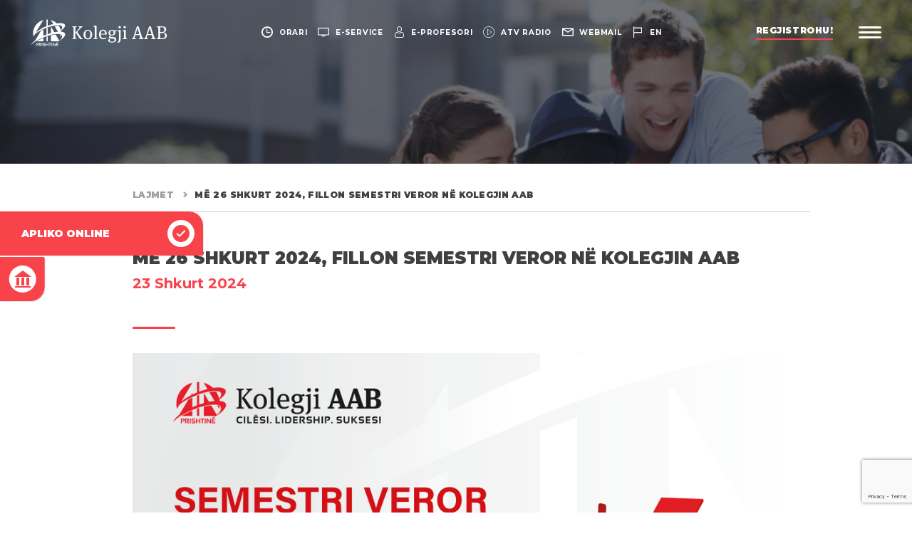

--- FILE ---
content_type: text/html; charset=UTF-8
request_url: https://aab-edu.net/me-26-shkurt-2024-fillon-semestri-veror-ne-kolegjin-aab/
body_size: 19200
content:
<!DOCTYPE html>
<html lang="sq">
    <head><style>img.lazy{min-height:1px}</style><link href="https://aab-edu.net/wp-content/plugins/w3-total-cache/pub/js/lazyload.min.js" as="script">
        <meta charset="UTF-8">
        <meta name="viewport" content="width=device-width, initial-scale=1, minimum-scale=1, maximum-scale=1, user-scalable=no">
        <meta http-equiv="X-UA-Compatible" content="ie=edge">
        <link rel="alternate" href="https://aab-edu.net/" hreflang="x-default" />
        <link rel="shortcut icon" href="https://aab-edu.net/wp-content/themes/Kolegji-AAB/dist/img/favicon.ico" type="image/x-icon">
        <style id="jetpack-boost-critical-css">@media all{.uppercase{text-transform:uppercase}}@media all{.wp-block-gallery.has-nested-images figure.wp-block-image img{display:block;height:auto;max-width:100%!important;width:auto}.wp-block-gallery.has-nested-images.is-cropped figure.wp-block-image:not(#individual-image) img{flex:1 0 0%;height:100%;-o-object-fit:cover;object-fit:cover;width:100%}.wp-block-image img{height:auto;max-width:100%;vertical-align:bottom}.wp-block-image img{box-sizing:border-box}ul{box-sizing:border-box}html :where(img[class*=wp-image-]){height:auto;max-width:100%}}@media all{@media (min-width:992px){.menu>li{margin-bottom:1.5vh!important}}}@media all{button{background-color:transparent;border:0}html{font-family:sans-serif;line-height:1.15;-ms-text-size-adjust:100%;-webkit-text-size-adjust:100%}body{margin:0}header{display:block}a{background-color:transparent;-webkit-text-decoration-skip:objects}strong{font-weight:inherit}strong{font-weight:bolder}img{border-style:none}button,input{font-family:sans-serif;font-size:100%;line-height:1.15;margin:0}button,input{overflow:visible}button{text-transform:none}button{-webkit-appearance:button}html{box-sizing:border-box}*,::after,::before{box-sizing:inherit}@-ms-viewport{width:device-width}html{-ms-overflow-style:scrollbar}body{font-family:-apple-system,system-ui,BlinkMacSystemFont,"Segoe UI",Roboto,"Helvetica Neue",Arial,sans-serif;font-size:1rem;font-weight:400;line-height:1.5;color:#404040;background-color:#fff}h2,h4,h5{margin-top:0;margin-bottom:0}p{margin-top:0;margin-bottom:0}ul{margin-top:0;margin-bottom:0}ul{padding:0}ul{list-style-type:none}ul ul{margin-bottom:0}a{color:inherit;text-decoration:none}img{vertical-align:middle}a,button,input{touch-action:manipulation}button,input{line-height:inherit}h2,h4,h5{margin-bottom:0;font-family:Montserrat;font-weight:500;line-height:1.1;color:inherit}h2{font-size:1.8rem}@media (min-width:992px){h2{font-size:2rem}}h4{font-size:1.25rem}h5{font-size:1.25rem}.col-12,.col-lg-4,.col-md-6{position:relative;width:100%;min-height:1px;padding-right:15px;padding-left:15px}@media (min-width:576px){.col-12,.col-lg-4,.col-md-6{padding-right:15px;padding-left:15px}}@media (min-width:768px){.col-12,.col-lg-4,.col-md-6{padding-right:7.5px;padding-left:7.5px}}@media (min-width:992px){.col-12,.col-lg-4,.col-md-6{padding-right:7.5px;padding-left:7.5px}}@media (min-width:1200px){.col-12,.col-lg-4,.col-md-6{padding-right:7.5px;padding-left:7.5px}}.col-12{flex:0 0 100%;max-width:100%}@media (min-width:768px){.col-md-6{flex:0 0 50%;max-width:50%}}@media (min-width:992px){.col-lg-4{flex:0 0 33.3333333333%;max-width:33.3333333333%}}input{border:0;font-family:inherit}button{background-color:transparent;border:0;padding:0}header{padding-top:45px;padding-left:15px;padding-right:15px;padding-bottom:15px;position:relative;z-index:8;text-align:center;display:flex;justify-content:space-between;align-items:center}header.header__home{position:fixed;top:0;left:0;width:100%}header>div{display:flex;align-items:center}@media (min-width:768px){header{padding-top:3.7037037037vh;padding-left:3.3731188376vw;padding-right:3.3731188376vw;padding-bottom:3.7037037037vh}}header ul{display:flex}header ul li a{color:#fff;font-size:calc(9px + 2*((100vw - 320px)/1600));font-weight:700;letter-spacing:.075em;line-height:15px;text-transform:uppercase;display:flex;align-items:center}header ul li a i{display:none;font-size:calc(14px + 3*((100vw - 320px)/1600))}header ul li a span{display:inline-block;position:relative}@media (max-width:767px){header ul{position:absolute;top:0;left:0;width:100%;justify-content:space-around;padding-top:10px;padding-bottom:10px;background-color:#33374e;border-bottom:1px solid rgba(25,27,39,.35)}}@media (min-width:768px){header ul li{margin-right:2vw}header ul li:last-child{margin-right:0}header ul li a{font-size:calc(9px + 2*((100vw - 320px)/1600))}header ul li a span{margin-left:8px}header ul li a i{display:block}}@media (min-width:992px){header ul li{margin-right:1.1416709912vw}}@media (min-width:992px) and (min-width:992px){header ul li a span:before{content:"";position:absolute;bottom:-2px;left:0;width:100%;height:1px;background-color:#fff;transform:scaleX(0);transform-origin:left center}}.logo{display:inline-block;max-width:46vw;width:100%}.logo img{width:100%;height:auto}@media (min-width:768px){.logo{max-width:16vw}}@media (min-width:992px){.logo{max-width:15vw}}@media (min-width:1400px){.logo{max-width:11.5vw}}.register{font-size:12px;color:#fff;font-weight:900;text-transform:uppercase;letter-spacing:.048em;line-height:16px;padding-bottom:5px;margin-right:2.802283342vw;position:relative;display:none}.register:after,.register:before{content:"";position:absolute;bottom:0;width:100%;height:2px;left:0}.register:after{z-index:1;background-color:#f8434b}.register:before{z-index:2;background-color:#fff;transform-origin:left center;transform:scaleX(0)}@media (min-width:992px){.register{display:block}}@media (min-width:1400px){.register{font-size:14px}.register:after,.register:before{height:3px;bottom:-1px}}.menubar{display:inline-block;width:26px}.menubar span{position:relative;width:100%;height:3px;background-color:#fff;display:block;border-radius:20%;margin-bottom:4px}.menubar span:last-child{margin-bottom:0}@media (min-width:992px){.menubar{width:2.464401vw}}@media (min-width:1400px){.menubar{width:1.7644006227vw}}body{font-family:Montserrat;overflow-x:hidden}.uppercase{text-transform:uppercase}.content__title{position:relative}.content__title:after{content:"";position:absolute;bottom:0;left:0;width:60px;height:3px;border-radius:3px;background-color:#f8434b}@font-face{font-family:icomoon;font-weight:400;font-style:normal;font-display:block}[class^=icon-]{font-family:icomoon!important;speak:none;font-style:normal;font-weight:400;font-variant:normal;text-transform:none;line-height:1;-webkit-font-smoothing:antialiased;-moz-osx-font-smoothing:grayscale}.icon-twitter:before{content:""}.icon-linkedin:before{content:""}.icon-language:before{content:""}.icon-building:before{content:""}.icon-apply:before{content:""}.icon-search:before{content:""}.icon-facebook:before{content:""}.icon-arrow-small:before{content:""}.icon-clock-circular-outline:before{content:""}.icon-computer-screen:before{content:""}.icon-email:before{content:""}.icon-instagram:before{content:""}.icon-user:before{content:""}.icon-youtube:before{content:""}.news__wrapper .col-12{margin-bottom:30px}.news__wrapper .col-lg-4{margin-bottom:15px}@media (min-width:992px){.news__wrapper .col-12{margin-bottom:50px}.news__wrapper .col-lg-4{margin-bottom:30px}}.news__item{font-family:Montserrat;background-color:#fff;padding:20px;display:block;border-radius:6px;box-shadow:0 0 30px rgba(0,0,0,.16);position:relative;height:100%}.news__item img{width:100%;height:200px;object-fit:cover;object-position:center center;border-radius:6px;margin-bottom:15px}.news__item .date{display:block;font-size:11px;font-weight:700;color:#f8434b;letter-spacing:.024em;line-height:1.25em;margin-bottom:10px;font-family:Merriweather}.news__item h4{font-size:16px;font-weight:600;color:#33374e;line-height:1.4em;margin-bottom:34px;font-family:Merriweather;letter-spacing:0}.news__item span{position:absolute;bottom:20px;left:20px;color:#f8434b;font-size:16px}@media (min-width:768px){.news__item img{height:220px}.news__item .date{font-size:12px}}@media (max-width:991px){.news__related .col-lg-4:last-child{display:none}}.footer__bottom img{max-width:194px;height:auto}.menu__wrapper{background-color:#fff;position:fixed;top:0;left:0;width:100%;height:100vh;background-color:#fff;z-index:7;display:block;padding-top:100px;transform:translate(100%,0);overflow:scroll}.menu__wrapper:after{content:"";position:absolute;bottom:0;left:0;width:100%;height:100%;background-image:url(https://aab-edu.net/wp-content/themes/Kolegji-AAB/dist/img/menu-bg.jpg);background-size:cover;background-position:right center}@media (min-width:992px){.menu__wrapper{display:flex;flex-wrap:nowrap;overflow:hidden}}.menu__wrapper-left,.menu__wrapper-right{position:relative;z-index:2}.menu__wrapper-left{width:100%;margin-bottom:30px}@media (min-width:992px){.menu__wrapper-left{width:70%;display:flex;align-items:center;margin-bottom:0}}.menu__wrapper-right{width:100%;padding-bottom:30px;opacity:0}@media (min-width:992px){.menu__wrapper-right{width:30%;padding-bottom:0;background-color:#fff;box-shadow:-2px 3px 6px rgba(0,0,0,.16);transform:translate(100%,0);opacity:1}}.search{position:relative;display:flex;align-items:center;padding:0 15px;margin-bottom:20px}.search form{display:flex;width:100%;background-color:#fff;padding:3px 10px}.search button{color:#a8a8a8;opacity:.4;font-size:22px;margin-right:30px}.search input{font-size:14px;line-height:1.25em;color:#a8a8a8;text-transform:uppercase;font-weight:700;width:calc(100% - 40px);color:#a8a8a8;padding:15px 0}.search input::-webkit-input-placeholder{color:rgba(168,168,168,.4)}.search input::-moz-placeholder{color:rgba(168,168,168,.4)}.search input:-ms-input-placeholder{color:rgba(168,168,168,.4)}.search input:-moz-placeholder{color:rgba(168,168,168,.4)}@media (min-width:768px){.search{height:11.1336032389%}.search form{padding:10px 15px}.search button{font-size:28px}.search input{padding:0;font-size:16px}}@media (min-width:992px){.search{padding:0 7.7302631579%;margin-bottom:0}.search form{padding:0}}.menu__wrapper-inner{position:relative;padding:20px 15px;width:100%}@media (min-width:768px){.menu__wrapper-inner{padding:30px}}@media (min-width:992px){.menu__wrapper-inner{top:-30px;padding:0 9%}}@media (min-width:1200px){.menu__wrapper-inner{padding:0 12.5762195122%}}.menu{width:100%;position:relative}.menu:after{content:"";position:absolute;top:-15px;left:45.2138492872%;height:calc(100% + 30px);width:1px;background-color:rgba(64,64,64,.4);display:none;transform:scaleY(0);transform-origin:center center}@media (min-width:992px){.menu:after{display:block}}.menu>li{margin-bottom:15px;opacity:0}.menu>li:last-child{margin-bottom:0}.menu>li a{text-transform:uppercase;color:#33374e;letter-spacing:.012em}.menu>li>a{font-size:16px;font-weight:700;margin-bottom:10px;display:block}@media (max-width:991px){.menu>li>a{position:relative;z-index:2}}@media (min-width:992px){.menu>li>a{margin-bottom:0}}@media (min-width:1200px){.menu>li>a{font-size:2.2222222222vh}}@media (max-width:991px){.menu>li{position:relative}}@media (min-width:768px){.menu>li>a{font-size:2vh}}@media (min-width:992px){.menu>li{margin-bottom:2.5vh;padding-right:54.7861507128%}}.menu>li ul{display:none;padding-bottom:5px}.menu>li ul li{margin-bottom:4px;opacity:0}.menu>li ul li a{font-size:13px;font-weight:500;position:relative}.menu>li ul li a:after{content:"";position:absolute;left:0;bottom:-2px;width:100%;height:2px;background-color:#f8434b;transform:scaleX(0);transform-origin:left center}@media (min-width:768px){.menu>li ul li{margin-bottom:15px}.menu>li ul li a{font-size:15px}}@media (min-width:992px){.menu>li ul{display:block;visibility:hidden;opacity:0;position:absolute;top:0;width:54.7861507128%;left:45.2138492872%;padding-left:10.6924643585%;height:100%;padding-bottom:0}.menu>li ul li{margin-bottom:1.8518518519vh}}@media (min-width:992px) and (min-width:1200px){.menu>li ul li a{font-size:18px}}.menu__img{display:none;position:relative;height:77.7327935223%}.menu__img li{position:absolute;top:0;left:0;width:100%;height:100%;opacity:0;visibility:hidden}.menu__img li.active{opacity:1;visibility:visible}.menu__img li img{position:absolute;top:0;left:0;width:100%;height:100%;object-fit:cover;object-position:center center}@media (min-width:992px){.menu__img{display:block}}.menu__footer{position:relative;height:11.1336032389%;display:flex;justify-content:space-between;align-items:center;padding:0 6.5789473684%}.menu__language{display:flex}.menu__language li:first-child{padding-right:8px;margin-right:7px;position:relative}.menu__language li:first-child:after{content:"";position:absolute;top:-1px;right:0;width:1px;height:calc(100% + 2px);background-color:#a8a8a8}.menu__language li a{text-transform:uppercase;font-weight:700;color:#a8a8a8;font-size:14px;line-height:16px;display:block}.menu__language li.active a{color:#f8434b}@media (min-width:768px){.menu__language li a{font-size:16px}}.menu__social-media{display:flex}.menu__social-media li{margin:0 4px}.menu__social-media li:first-child{margin-left:0}.menu__social-media li:last-child{margin-right:0}.menu__social-media li a{font-size:26px;color:#f8434b}.info{position:absolute;bottom:3.4412955466%;left:0;width:100%;font-weight:600;font-size:1.4814814815vh;display:none;justify-content:space-between;padding:0 5.9451219512%;align-items:flex-end}.info p{opacity:0}.info a{position:relative}.info a:after{content:"";position:absolute;left:0;bottom:-2px;width:100%;height:2px;background-color:#f8434b;transform:scaleX(0);transform-origin:left center}@media (min-width:992px){.info{display:flex}}.banner{position:relative;width:100%;height:32vh;background-color:#171923}.banner img{position:absolute;opacity:.4;position:absolute;top:0;left:0;width:100%;height:100%;object-fit:cover;object-position:center center}.content{margin:0 auto;padding:15px 30px}.content.content__full{margin-top:30px;margin-bottom:30px}@media (min-width:992px){.content{width:80vw;padding:0 15px}.content.content__flex{display:flex;flex-wrap:nowrap;justify-content:space-between}.content.content__wrap{flex-wrap:wrap}}@media (min-width:1400px){.content{width:65vw}.content.content__full{margin-top:50px;margin-bottom:50px}}#breadcrumbs{width:100%;font-size:12px;font-weight:900;letter-spacing:.03em;line-height:22px;text-transform:uppercase;border-bottom:1px solid #d1d1d1;padding:0 0 10px 0;margin-bottom:40px;display:flex}#breadcrumbs a{padding-right:25px;color:rgba(64,64,64,.5);position:relative}#breadcrumbs a:after{content:"";position:absolute;top:-3px;right:5px;font-size:8px;font-family:icomoon}@media (min-width:992px){#breadcrumbs{line-height:27px;padding:0 4.3103448276% 10px 4.3103448276%;margin-bottom:50px}#breadcrumbs a:after{top:-6px}}.content__full-text{width:100%}.content__full-text h2,.content__full-text h5{font-weight:700;margin-bottom:30px}@media (min-width:1200px){.content__full-text{padding:0 4.3103448276%}}.content__title{padding-bottom:20px;position:relative;margin-bottom:34px;text-transform:capitalize}.content__title h2{font-size:24px;font-weight:900;letter-spacing:.012px;line-height:1.2142857143em;margin-bottom:8px}.content__title h5{font-weight:700;font-size:17px;letter-spacing:.012px;line-height:1.35em}.content__title .date{color:#f8434b}@media (min-width:992px){.content__title h2{font-size:28px}.content__title h5{font-size:20px}}.content__caption img{width:100%;height:auto;margin-bottom:30px}.quick__links{position:fixed;z-index:6}.quick__links li{background-color:#f8434b;overflow:hidden;box-shadow:1px 1px 1px rgba(0,0,0,.1)}.quick__links li.always-hover{transform:translate(0,0)}.quick__links li a{padding:25px 15px;color:#fff;display:flex;align-items:center;justify-content:center;font-size:12px;font-weight:700;text-transform:uppercase}@media (max-width:991px){.quick__links{bottom:0;left:0;width:100%;display:flex;box-shadow:0 0 4px 2px rgba(0,0,0,.2)}.quick__links li{width:50%}.quick__links li:last-child{border-left:1px solid #fff}.quick__links li a{position:relative}.quick__links li a span{position:absolute;top:50%;left:50%;transform:translate(-50%,-50%);opacity:.075;width:100px;font-size:50px;height:100px;text-align:center;line-height:100px}}@media (min-width:992px){.quick__links{top:50%;left:0;transform:translate(0,-50%)}.quick__links li{transform:translate(-78%,0);margin-bottom:2px}.quick__links li.always-hover{transform:translate(0,0)}.quick__links li:first-child{border-radius:0 20px 2px 0}.quick__links li:last-child{border-radius:0 2px 20px 0;margin-bottom:0}.quick__links li a{padding:12px 12px 12px 30px;font-size:14px;justify-content:space-between}.quick__links li a span{display:block;width:38px;height:38px;background-color:#fff;border-radius:50%;color:#f8434b;font-size:24px;text-align:center;line-height:38px;margin-left:30px}}}</style><meta name='robots' content='index, follow, max-image-preview:large, max-snippet:-1, max-video-preview:-1' />
	<style>img:is([sizes="auto" i], [sizes^="auto," i]) { contain-intrinsic-size: 3000px 1500px }</style>
	<link rel="alternate" href="https://aab-edu.net/me-26-shkurt-2024-fillon-semestri-veror-ne-kolegjin-aab/" hreflang="sq" />
<link rel="alternate" href="https://aab-edu.net/en/on-february-26-2024-the-summer-semester-begins-at-aab-college/" hreflang="en" />

	<!-- This site is optimized with the Yoast SEO Premium plugin v26.0 (Yoast SEO v26.0) - https://yoast.com/wordpress/plugins/seo/ -->
	<title>Më 26 shkurt 2024, fillon semestri veror në Kolegjin AAB - Kolegji AAB</title>
	<link rel="canonical" href="https://aab-edu.net/me-26-shkurt-2024-fillon-semestri-veror-ne-kolegjin-aab/" />
	<meta property="og:locale" content="sq_AL" />
	<meta property="og:locale:alternate" content="en_GB" />
	<meta property="og:type" content="article" />
	<meta property="og:title" content="Më 26 shkurt 2024, fillon semestri veror në Kolegjin AAB" />
	<meta property="og:description" content="Të dashur studentë, Kolegji AAB ju njofton se nga data 26 shkurt do të filloj semestri veror, ndërsa ju urojmë suksese në arritjen e qëllimeve tuaja profesionale. Orarin e ligjëratave e gjeni në webfaqen e Kolegjit AAB dhe në https://eservice.aab-edu.net/ Kolegji AAB ju mirëpret të gjithëve, suksese!" />
	<meta property="og:url" content="https://aab-edu.net/me-26-shkurt-2024-fillon-semestri-veror-ne-kolegjin-aab/" />
	<meta property="og:site_name" content="Kolegji AAB" />
	<meta property="article:publisher" content="https://www.facebook.com/AAB.edu/" />
	<meta property="article:published_time" content="2024-02-23T08:36:49+00:00" />
	<meta property="article:modified_time" content="2024-02-23T08:36:50+00:00" />
	<meta property="og:image" content="https://aab-edu.net/wp-content/uploads/2024/02/thumbnail-2.png" />
	<meta property="og:image:width" content="1280" />
	<meta property="og:image:height" content="720" />
	<meta property="og:image:type" content="image/png" />
	<meta name="author" content="Doruntina Alshiqi" />
	<meta name="twitter:card" content="summary_large_image" />
	<meta name="twitter:creator" content="@KolegjiAAB" />
	<meta name="twitter:site" content="@KolegjiAAB" />
	<meta name="twitter:label1" content="Written by" />
	<meta name="twitter:data1" content="Doruntina Alshiqi" />
	<meta name="twitter:label2" content="Est. reading time" />
	<meta name="twitter:data2" content="1 minutë" />
	<script data-jetpack-boost="ignore" type="application/ld+json" class="yoast-schema-graph">{"@context":"https://schema.org","@graph":[{"@type":"Article","@id":"https://aab-edu.net/me-26-shkurt-2024-fillon-semestri-veror-ne-kolegjin-aab/#article","isPartOf":{"@id":"https://aab-edu.net/me-26-shkurt-2024-fillon-semestri-veror-ne-kolegjin-aab/"},"author":{"name":"Doruntina Alshiqi","@id":"https://aab-edu.net/#/schema/person/70a12be57c5611bb1d6e93bf04fa6a54"},"headline":"Më 26 shkurt 2024, fillon semestri veror në Kolegjin AAB","datePublished":"2024-02-23T08:36:49+00:00","dateModified":"2024-02-23T08:36:50+00:00","mainEntityOfPage":{"@id":"https://aab-edu.net/me-26-shkurt-2024-fillon-semestri-veror-ne-kolegjin-aab/"},"wordCount":62,"publisher":{"@id":"https://aab-edu.net/#organization"},"image":{"@id":"https://aab-edu.net/me-26-shkurt-2024-fillon-semestri-veror-ne-kolegjin-aab/#primaryimage"},"thumbnailUrl":"https://aab-edu.net/wp-content/uploads/2024/02/thumbnail-2.png","articleSection":["Lajm"],"inLanguage":"sq"},{"@type":"WebPage","@id":"https://aab-edu.net/me-26-shkurt-2024-fillon-semestri-veror-ne-kolegjin-aab/","url":"https://aab-edu.net/me-26-shkurt-2024-fillon-semestri-veror-ne-kolegjin-aab/","name":"Më 26 shkurt 2024, fillon semestri veror në Kolegjin AAB - Kolegji AAB","isPartOf":{"@id":"https://aab-edu.net/#website"},"primaryImageOfPage":{"@id":"https://aab-edu.net/me-26-shkurt-2024-fillon-semestri-veror-ne-kolegjin-aab/#primaryimage"},"image":{"@id":"https://aab-edu.net/me-26-shkurt-2024-fillon-semestri-veror-ne-kolegjin-aab/#primaryimage"},"thumbnailUrl":"https://aab-edu.net/wp-content/uploads/2024/02/thumbnail-2.png","datePublished":"2024-02-23T08:36:49+00:00","dateModified":"2024-02-23T08:36:50+00:00","inLanguage":"sq","potentialAction":[{"@type":"ReadAction","target":["https://aab-edu.net/me-26-shkurt-2024-fillon-semestri-veror-ne-kolegjin-aab/"]}]},{"@type":"ImageObject","inLanguage":"sq","@id":"https://aab-edu.net/me-26-shkurt-2024-fillon-semestri-veror-ne-kolegjin-aab/#primaryimage","url":"https://aab-edu.net/wp-content/uploads/2024/02/thumbnail-2.png","contentUrl":"https://aab-edu.net/wp-content/uploads/2024/02/thumbnail-2.png","width":1280,"height":720},{"@type":"WebSite","@id":"https://aab-edu.net/#website","url":"https://aab-edu.net/","name":"Kolegji AAB","description":"","publisher":{"@id":"https://aab-edu.net/#organization"},"potentialAction":[{"@type":"SearchAction","target":{"@type":"EntryPoint","urlTemplate":"https://aab-edu.net/?s={search_term_string}"},"query-input":{"@type":"PropertyValueSpecification","valueRequired":true,"valueName":"search_term_string"}}],"inLanguage":"sq"},{"@type":"Organization","@id":"https://aab-edu.net/#organization","name":"Kolegji AAB","url":"https://aab-edu.net/","logo":{"@type":"ImageObject","inLanguage":"sq","@id":"https://aab-edu.net/#/schema/logo/image/","url":"https://aab-edu.net/wp-content/uploads/2025/07/logo-aab-red.png","contentUrl":"https://aab-edu.net/wp-content/uploads/2025/07/logo-aab-red.png","width":224,"height":169,"caption":"Kolegji AAB"},"image":{"@id":"https://aab-edu.net/#/schema/logo/image/"},"sameAs":["https://www.facebook.com/AAB.edu/","https://x.com/KolegjiAAB","https://www.youtube.com/@AABUniversity/","https://www.tiktok.com/@aabstudents/","https://www.instagram.com/kolegji_aab/","https://www.linkedin.com/school/aab-college/"]},{"@type":"Person","@id":"https://aab-edu.net/#/schema/person/70a12be57c5611bb1d6e93bf04fa6a54","name":"Doruntina Alshiqi","image":{"@type":"ImageObject","inLanguage":"sq","@id":"https://aab-edu.net/#/schema/person/image/","url":"https://secure.gravatar.com/avatar/e85a87cb6a4103b0d1cd0d54483afc263b3072ae3216e30003358a2abfc71115?s=96&d=mm&r=g","contentUrl":"https://secure.gravatar.com/avatar/e85a87cb6a4103b0d1cd0d54483afc263b3072ae3216e30003358a2abfc71115?s=96&d=mm&r=g","caption":"Doruntina Alshiqi"},"sameAs":["https://aab-edu.net"]}]}</script>
	<!-- / Yoast SEO Premium plugin. -->



<style id='wp-emoji-styles-inline-css' type='text/css'>

	img.wp-smiley, img.emoji {
		display: inline !important;
		border: none !important;
		box-shadow: none !important;
		height: 1em !important;
		width: 1em !important;
		margin: 0 0.07em !important;
		vertical-align: -0.1em !important;
		background: none !important;
		padding: 0 !important;
	}
</style>
<noscript><link rel='stylesheet' id='wp-block-library-css' href='https://aab-edu.net/wp-includes/css/dist/block-library/style.min.css?ver=fe68a6da2e44ca157c66bcf2e716eb2b' type='text/css' media='all' />
</noscript><link rel='stylesheet' id='wp-block-library-css' href='https://aab-edu.net/wp-includes/css/dist/block-library/style.min.css?ver=fe68a6da2e44ca157c66bcf2e716eb2b' type='text/css' media="not all" data-media="all" onload="this.media=this.dataset.media; delete this.dataset.media; this.removeAttribute( 'onload' );" />
<style id='classic-theme-styles-inline-css' type='text/css'>
/*! This file is auto-generated */
.wp-block-button__link{color:#fff;background-color:#32373c;border-radius:9999px;box-shadow:none;text-decoration:none;padding:calc(.667em + 2px) calc(1.333em + 2px);font-size:1.125em}.wp-block-file__button{background:#32373c;color:#fff;text-decoration:none}
</style>
<noscript><link rel='stylesheet' id='editorskit-frontend-css' href='https://aab-edu.net/wp-content/plugins/block-options/build/style.build.css?ver=new' type='text/css' media='all' />
</noscript><link rel='stylesheet' id='editorskit-frontend-css' href='https://aab-edu.net/wp-content/plugins/block-options/build/style.build.css?ver=new' type='text/css' media="not all" data-media="all" onload="this.media=this.dataset.media; delete this.dataset.media; this.removeAttribute( 'onload' );" />
<style id='global-styles-inline-css' type='text/css'>
:root{--wp--preset--aspect-ratio--square: 1;--wp--preset--aspect-ratio--4-3: 4/3;--wp--preset--aspect-ratio--3-4: 3/4;--wp--preset--aspect-ratio--3-2: 3/2;--wp--preset--aspect-ratio--2-3: 2/3;--wp--preset--aspect-ratio--16-9: 16/9;--wp--preset--aspect-ratio--9-16: 9/16;--wp--preset--color--black: #000000;--wp--preset--color--cyan-bluish-gray: #abb8c3;--wp--preset--color--white: #ffffff;--wp--preset--color--pale-pink: #f78da7;--wp--preset--color--vivid-red: #cf2e2e;--wp--preset--color--luminous-vivid-orange: #ff6900;--wp--preset--color--luminous-vivid-amber: #fcb900;--wp--preset--color--light-green-cyan: #7bdcb5;--wp--preset--color--vivid-green-cyan: #00d084;--wp--preset--color--pale-cyan-blue: #8ed1fc;--wp--preset--color--vivid-cyan-blue: #0693e3;--wp--preset--color--vivid-purple: #9b51e0;--wp--preset--gradient--vivid-cyan-blue-to-vivid-purple: linear-gradient(135deg,rgba(6,147,227,1) 0%,rgb(155,81,224) 100%);--wp--preset--gradient--light-green-cyan-to-vivid-green-cyan: linear-gradient(135deg,rgb(122,220,180) 0%,rgb(0,208,130) 100%);--wp--preset--gradient--luminous-vivid-amber-to-luminous-vivid-orange: linear-gradient(135deg,rgba(252,185,0,1) 0%,rgba(255,105,0,1) 100%);--wp--preset--gradient--luminous-vivid-orange-to-vivid-red: linear-gradient(135deg,rgba(255,105,0,1) 0%,rgb(207,46,46) 100%);--wp--preset--gradient--very-light-gray-to-cyan-bluish-gray: linear-gradient(135deg,rgb(238,238,238) 0%,rgb(169,184,195) 100%);--wp--preset--gradient--cool-to-warm-spectrum: linear-gradient(135deg,rgb(74,234,220) 0%,rgb(151,120,209) 20%,rgb(207,42,186) 40%,rgb(238,44,130) 60%,rgb(251,105,98) 80%,rgb(254,248,76) 100%);--wp--preset--gradient--blush-light-purple: linear-gradient(135deg,rgb(255,206,236) 0%,rgb(152,150,240) 100%);--wp--preset--gradient--blush-bordeaux: linear-gradient(135deg,rgb(254,205,165) 0%,rgb(254,45,45) 50%,rgb(107,0,62) 100%);--wp--preset--gradient--luminous-dusk: linear-gradient(135deg,rgb(255,203,112) 0%,rgb(199,81,192) 50%,rgb(65,88,208) 100%);--wp--preset--gradient--pale-ocean: linear-gradient(135deg,rgb(255,245,203) 0%,rgb(182,227,212) 50%,rgb(51,167,181) 100%);--wp--preset--gradient--electric-grass: linear-gradient(135deg,rgb(202,248,128) 0%,rgb(113,206,126) 100%);--wp--preset--gradient--midnight: linear-gradient(135deg,rgb(2,3,129) 0%,rgb(40,116,252) 100%);--wp--preset--font-size--small: 13px;--wp--preset--font-size--medium: 20px;--wp--preset--font-size--large: 36px;--wp--preset--font-size--x-large: 42px;--wp--preset--spacing--20: 0.44rem;--wp--preset--spacing--30: 0.67rem;--wp--preset--spacing--40: 1rem;--wp--preset--spacing--50: 1.5rem;--wp--preset--spacing--60: 2.25rem;--wp--preset--spacing--70: 3.38rem;--wp--preset--spacing--80: 5.06rem;--wp--preset--shadow--natural: 6px 6px 9px rgba(0, 0, 0, 0.2);--wp--preset--shadow--deep: 12px 12px 50px rgba(0, 0, 0, 0.4);--wp--preset--shadow--sharp: 6px 6px 0px rgba(0, 0, 0, 0.2);--wp--preset--shadow--outlined: 6px 6px 0px -3px rgba(255, 255, 255, 1), 6px 6px rgba(0, 0, 0, 1);--wp--preset--shadow--crisp: 6px 6px 0px rgba(0, 0, 0, 1);}:where(.is-layout-flex){gap: 0.5em;}:where(.is-layout-grid){gap: 0.5em;}body .is-layout-flex{display: flex;}.is-layout-flex{flex-wrap: wrap;align-items: center;}.is-layout-flex > :is(*, div){margin: 0;}body .is-layout-grid{display: grid;}.is-layout-grid > :is(*, div){margin: 0;}:where(.wp-block-columns.is-layout-flex){gap: 2em;}:where(.wp-block-columns.is-layout-grid){gap: 2em;}:where(.wp-block-post-template.is-layout-flex){gap: 1.25em;}:where(.wp-block-post-template.is-layout-grid){gap: 1.25em;}.has-black-color{color: var(--wp--preset--color--black) !important;}.has-cyan-bluish-gray-color{color: var(--wp--preset--color--cyan-bluish-gray) !important;}.has-white-color{color: var(--wp--preset--color--white) !important;}.has-pale-pink-color{color: var(--wp--preset--color--pale-pink) !important;}.has-vivid-red-color{color: var(--wp--preset--color--vivid-red) !important;}.has-luminous-vivid-orange-color{color: var(--wp--preset--color--luminous-vivid-orange) !important;}.has-luminous-vivid-amber-color{color: var(--wp--preset--color--luminous-vivid-amber) !important;}.has-light-green-cyan-color{color: var(--wp--preset--color--light-green-cyan) !important;}.has-vivid-green-cyan-color{color: var(--wp--preset--color--vivid-green-cyan) !important;}.has-pale-cyan-blue-color{color: var(--wp--preset--color--pale-cyan-blue) !important;}.has-vivid-cyan-blue-color{color: var(--wp--preset--color--vivid-cyan-blue) !important;}.has-vivid-purple-color{color: var(--wp--preset--color--vivid-purple) !important;}.has-black-background-color{background-color: var(--wp--preset--color--black) !important;}.has-cyan-bluish-gray-background-color{background-color: var(--wp--preset--color--cyan-bluish-gray) !important;}.has-white-background-color{background-color: var(--wp--preset--color--white) !important;}.has-pale-pink-background-color{background-color: var(--wp--preset--color--pale-pink) !important;}.has-vivid-red-background-color{background-color: var(--wp--preset--color--vivid-red) !important;}.has-luminous-vivid-orange-background-color{background-color: var(--wp--preset--color--luminous-vivid-orange) !important;}.has-luminous-vivid-amber-background-color{background-color: var(--wp--preset--color--luminous-vivid-amber) !important;}.has-light-green-cyan-background-color{background-color: var(--wp--preset--color--light-green-cyan) !important;}.has-vivid-green-cyan-background-color{background-color: var(--wp--preset--color--vivid-green-cyan) !important;}.has-pale-cyan-blue-background-color{background-color: var(--wp--preset--color--pale-cyan-blue) !important;}.has-vivid-cyan-blue-background-color{background-color: var(--wp--preset--color--vivid-cyan-blue) !important;}.has-vivid-purple-background-color{background-color: var(--wp--preset--color--vivid-purple) !important;}.has-black-border-color{border-color: var(--wp--preset--color--black) !important;}.has-cyan-bluish-gray-border-color{border-color: var(--wp--preset--color--cyan-bluish-gray) !important;}.has-white-border-color{border-color: var(--wp--preset--color--white) !important;}.has-pale-pink-border-color{border-color: var(--wp--preset--color--pale-pink) !important;}.has-vivid-red-border-color{border-color: var(--wp--preset--color--vivid-red) !important;}.has-luminous-vivid-orange-border-color{border-color: var(--wp--preset--color--luminous-vivid-orange) !important;}.has-luminous-vivid-amber-border-color{border-color: var(--wp--preset--color--luminous-vivid-amber) !important;}.has-light-green-cyan-border-color{border-color: var(--wp--preset--color--light-green-cyan) !important;}.has-vivid-green-cyan-border-color{border-color: var(--wp--preset--color--vivid-green-cyan) !important;}.has-pale-cyan-blue-border-color{border-color: var(--wp--preset--color--pale-cyan-blue) !important;}.has-vivid-cyan-blue-border-color{border-color: var(--wp--preset--color--vivid-cyan-blue) !important;}.has-vivid-purple-border-color{border-color: var(--wp--preset--color--vivid-purple) !important;}.has-vivid-cyan-blue-to-vivid-purple-gradient-background{background: var(--wp--preset--gradient--vivid-cyan-blue-to-vivid-purple) !important;}.has-light-green-cyan-to-vivid-green-cyan-gradient-background{background: var(--wp--preset--gradient--light-green-cyan-to-vivid-green-cyan) !important;}.has-luminous-vivid-amber-to-luminous-vivid-orange-gradient-background{background: var(--wp--preset--gradient--luminous-vivid-amber-to-luminous-vivid-orange) !important;}.has-luminous-vivid-orange-to-vivid-red-gradient-background{background: var(--wp--preset--gradient--luminous-vivid-orange-to-vivid-red) !important;}.has-very-light-gray-to-cyan-bluish-gray-gradient-background{background: var(--wp--preset--gradient--very-light-gray-to-cyan-bluish-gray) !important;}.has-cool-to-warm-spectrum-gradient-background{background: var(--wp--preset--gradient--cool-to-warm-spectrum) !important;}.has-blush-light-purple-gradient-background{background: var(--wp--preset--gradient--blush-light-purple) !important;}.has-blush-bordeaux-gradient-background{background: var(--wp--preset--gradient--blush-bordeaux) !important;}.has-luminous-dusk-gradient-background{background: var(--wp--preset--gradient--luminous-dusk) !important;}.has-pale-ocean-gradient-background{background: var(--wp--preset--gradient--pale-ocean) !important;}.has-electric-grass-gradient-background{background: var(--wp--preset--gradient--electric-grass) !important;}.has-midnight-gradient-background{background: var(--wp--preset--gradient--midnight) !important;}.has-small-font-size{font-size: var(--wp--preset--font-size--small) !important;}.has-medium-font-size{font-size: var(--wp--preset--font-size--medium) !important;}.has-large-font-size{font-size: var(--wp--preset--font-size--large) !important;}.has-x-large-font-size{font-size: var(--wp--preset--font-size--x-large) !important;}
:where(.wp-block-post-template.is-layout-flex){gap: 1.25em;}:where(.wp-block-post-template.is-layout-grid){gap: 1.25em;}
:where(.wp-block-columns.is-layout-flex){gap: 2em;}:where(.wp-block-columns.is-layout-grid){gap: 2em;}
:root :where(.wp-block-pullquote){font-size: 1.5em;line-height: 1.6;}
</style>
<noscript><link rel='stylesheet' id='contact-form-7-css' href='https://aab-edu.net/wp-content/plugins/contact-form-7/includes/css/styles.css?ver=6.1.2' type='text/css' media='all' />
</noscript><link rel='stylesheet' id='contact-form-7-css' href='https://aab-edu.net/wp-content/plugins/contact-form-7/includes/css/styles.css?ver=6.1.2' type='text/css' media="not all" data-media="all" onload="this.media=this.dataset.media; delete this.dataset.media; this.removeAttribute( 'onload' );" />
<noscript><link rel='stylesheet' id='SFPMCF7-sweetalert2-style-css' href='https://aab-edu.net/wp-content/plugins/success-fail-popup-message-for-contact-form-7/assets/css/sweetalert2.min.css?ver=1.0.0' type='text/css' media='all' />
</noscript><link rel='stylesheet' id='SFPMCF7-sweetalert2-style-css' href='https://aab-edu.net/wp-content/plugins/success-fail-popup-message-for-contact-form-7/assets/css/sweetalert2.min.css?ver=1.0.0' type='text/css' media="not all" data-media="all" onload="this.media=this.dataset.media; delete this.dataset.media; this.removeAttribute( 'onload' );" />
<noscript><link rel='stylesheet' id='SFPMCF7-style-css' href='https://aab-edu.net/wp-content/plugins/success-fail-popup-message-for-contact-form-7/assets/css/front.css?ver=1.0.0' type='text/css' media='all' />
</noscript><link rel='stylesheet' id='SFPMCF7-style-css' href='https://aab-edu.net/wp-content/plugins/success-fail-popup-message-for-contact-form-7/assets/css/front.css?ver=1.0.0' type='text/css' media="not all" data-media="all" onload="this.media=this.dataset.media; delete this.dataset.media; this.removeAttribute( 'onload' );" />
<noscript><link rel='stylesheet' id='kolegjiaab_styles-css' href='https://aab-edu.net/wp-content/themes/Kolegji-AAB/style.css?ver=1158' type='text/css' media='all' />
</noscript><link rel='stylesheet' id='kolegjiaab_styles-css' href='https://aab-edu.net/wp-content/themes/Kolegji-AAB/style.css?ver=1158' type='text/css' media="not all" data-media="all" onload="this.media=this.dataset.media; delete this.dataset.media; this.removeAttribute( 'onload' );" />
<noscript><link rel='stylesheet' id='kolegjiaab_main_styles-css' href='https://aab-edu.net/wp-content/themes/Kolegji-AAB/dist/css/style.css?ver=1152' type='text/css' media='all' />
</noscript><link rel='stylesheet' id='kolegjiaab_main_styles-css' href='https://aab-edu.net/wp-content/themes/Kolegji-AAB/dist/css/style.css?ver=1152' type='text/css' media="not all" data-media="all" onload="this.media=this.dataset.media; delete this.dataset.media; this.removeAttribute( 'onload' );" />
<link rel="https://api.w.org/" href="https://aab-edu.net/wp-json/" /><link rel="alternate" title="JSON" type="application/json" href="https://aab-edu.net/wp-json/wp/v2/posts/107251" /><link rel="EditURI" type="application/rsd+xml" title="RSD" href="https://aab-edu.net/xmlrpc.php?rsd" />

<link rel='shortlink' href='https://aab-edu.net/?p=107251' />
<link rel="alternate" title="oEmbed (JSON)" type="application/json+oembed" href="https://aab-edu.net/wp-json/oembed/1.0/embed?url=https%3A%2F%2Faab-edu.net%2Fme-26-shkurt-2024-fillon-semestri-veror-ne-kolegjin-aab%2F" />
<!-- Google tag (gtag.js) -->

<meta name="ti-site-data" content="[base64]" /><noscript><style>.lazyload[data-src]{display:none !important;}</style></noscript><style>.lazyload{background-image:none !important;}.lazyload:before{background-image:none !important;}</style>		<style type="text/css" id="wp-custom-css">
			p.tagline {
    display: none;
}

.is-layout-flex {
	display: flex;
    flex-wrap: wrap;
}

		</style>
		        <!-- Global site tag (gtag.js) - Google Analytics -->
		
		
		<!-- Google Tag Manager -->
		
		<!-- End Google Tag Manager -->

    </head>
    <body>
		<!-- Google Tag Manager (noscript) -->
<noscript><iframe src="https://www.googletagmanager.com/ns.html?id=GTM-KQ7JM39"
height="0" width="0" style="display:none;visibility:hidden"></iframe></noscript>
<!-- End Google Tag Manager (noscript) -->
		<!-- Load Facebook SDK for JavaScript -->
<div id="fb-root"></div>


<!-- Your customer chat code -->
<div class="fb-customerchat"
  attribution=install_email
  page_id="408596769173460"
  theme_color="#F8434B">
</div>
        <header class="header__home" id="header">
            <a href="https://aab-edu.net" class="logo" aria-label="Kolegji AAB Logo">
                <img src="[data-uri]" alt="" data-src="https://aab-edu.net/wp-content/themes/Kolegji-AAB/dist/img/kolegji-aab-logo.svg" decoding="async" class="lazyload"><noscript><img class="lazy" src="data:image/svg+xml,%3Csvg%20xmlns='http://www.w3.org/2000/svg'%20viewBox='0%200%201%201'%3E%3C/svg%3E" data-src="https://aab-edu.net/wp-content/themes/Kolegji-AAB/dist/img/kolegji-aab-logo.svg" alt="" data-eio="l"></noscript>
            </a>
                        <ul>
                <li>
						<a href="https://aab-edu.net/orari/">
                        <i class="icon-clock-circular-outline"></i> <span>  Orari</span>
                    </a>
                </li>
                <li>
                    <a href="https://eservice.aab-edu.net/" target="_blank" rel="noopener">
                        <i class="icon-computer-screen"></i> <span>E-service</span>
                    </a>
                </li>
                <li>
                    <a href="https://profesor.aab-edu.net/" target="_blank" rel="noopener">
                        <i class="icon-user"></i> <span>E-profesori</span>
                    </a>
                </li>
			<li>
    				<a href="https://radio.itprishtina.com/aradio" target="_blank" rel="noopener">
       		 <i class="icon-play-button"></i> <span>ATV Radio</span>
   	 			</a>
				</li>
                <li>
                    <a href="https://mail.google.com/a/universitetiaab.com" target="_blank" rel="noopener">
                        <i class="icon-email"></i> <span>Webmail</span>
                    </a>
                </li>
                <li>
                                        <a href="https://aab-edu.net/en/on-february-26-2024-the-summer-semester-begins-at-aab-college/">
                        <i class="icon-language"></i> <span>En</span>
                    </a>
                </li>
            </ul>
            <div>
                <a href="https://aab-edu.net/apliko-online/" class="register">Regjistrohu!</a>
                <div class="menubar">
                    <span class="line line__top"></span>
                    <span class="line line__middle"></span>
                    <span class="line line__bottom"></span>
                </div>
            </div>
        </header>
        <div class="menu__wrapper">
            <div class="menu__wrapper-left">
                <div class="menu__wrapper-inner">
                    <ul id="menu-main-menu" class="menu"><li id="menu-item-2705" class="menu-item menu-item-type-post_type menu-item-object-page menu-item-has-children menu-item-2705"><a href="https://aab-edu.net/per-aab/">Per AAB</a>
<ul class="sub-menu">
	<li id="menu-item-2706" class="menu-item menu-item-type-post_type menu-item-object-page menu-item-2706"><a href="https://aab-edu.net/per-aab/per-ne/">Për Ne</a></li>
	<li id="menu-item-2707" class="menu-item menu-item-type-post_type menu-item-object-page menu-item-2707"><a href="https://aab-edu.net/per-aab/misioni-dhe-vizioni/">Misioni dhe Vizioni</a></li>
	<li id="menu-item-2708" class="menu-item menu-item-type-post_type menu-item-object-page menu-item-2708"><a href="https://aab-edu.net/per-aab/organogrami/">Organogrami</a></li>
	<li id="menu-item-2710" class="menu-item menu-item-type-post_type menu-item-object-page menu-item-2710"><a href="https://aab-edu.net/per-aab/zyra-per-sigurimin-e-cilesise/">Zyra për sigurimin e Cilësisë</a></li>
	<li id="menu-item-2711" class="menu-item menu-item-type-post_type menu-item-object-page menu-item-2711"><a href="https://aab-edu.net/per-aab/akreditimi/">Akreditimi</a></li>
	<li id="menu-item-2712" class="menu-item menu-item-type-post_type menu-item-object-page menu-item-2712"><a href="https://aab-edu.net/per-aab/aktet-universitare/">Aktet universitare</a></li>
	<li id="menu-item-2713" class="menu-item menu-item-type-post_type menu-item-object-page menu-item-2713"><a href="https://aab-edu.net/per-aab/cmimet-nderkombetare/">Çmimet ndërkombëtare</a></li>
</ul>
</li>
<li id="menu-item-2714" class="menu-item menu-item-type-post_type menu-item-object-page menu-item-has-children menu-item-2714"><a href="https://aab-edu.net/bordi/">Këshilli Drejtues</a>
<ul class="sub-menu">
	<li id="menu-item-15539" class="menu-item menu-item-type-post_type menu-item-object-page menu-item-15539"><a href="https://aab-edu.net/bordi/per-keshillin-drejtues/">Për këshillin drejtues</a></li>
	<li id="menu-item-15538" class="menu-item menu-item-type-post_type menu-item-object-page menu-item-15538"><a href="https://aab-edu.net/bordi/anetaret-e-keshillit-drejtues/">Anëtarët e këshillit drejtues</a></li>
	<li id="menu-item-48448" class="menu-item menu-item-type-post_type menu-item-object-page menu-item-48448"><a href="https://aab-edu.net/bordi/rregullore-e-keshillit-drejtues/">Rregullore e Këshillit Drejtues</a></li>
	<li id="menu-item-48651" class="menu-item menu-item-type-post_type menu-item-object-page menu-item-48651"><a href="https://aab-edu.net/bordi/komisioni-disciplinor/">Komisioni Disciplinor</a></li>
</ul>
</li>
<li id="menu-item-48146" class="menu-item menu-item-type-post_type menu-item-object-page menu-item-has-children menu-item-48146"><a href="https://aab-edu.net/senati/">Senati</a>
<ul class="sub-menu">
	<li id="menu-item-48150" class="menu-item menu-item-type-post_type menu-item-object-page menu-item-48150"><a href="https://aab-edu.net/senati/per-senatin/">Për Senatin</a></li>
	<li id="menu-item-48149" class="menu-item menu-item-type-post_type menu-item-object-page menu-item-48149"><a href="https://aab-edu.net/senati/anetaret-e-senatit/">Anëtarët e Senatit</a></li>
	<li id="menu-item-48148" class="menu-item menu-item-type-post_type menu-item-object-page menu-item-48148"><a href="https://aab-edu.net/senati/rregullore-e-punes-se-senatit/">Rregullore e Punës së Senatit</a></li>
	<li id="menu-item-48151" class="menu-item menu-item-type-post_type menu-item-object-page menu-item-48151"><a href="https://aab-edu.net/senati/vendime/">Vendime</a></li>
	<li id="menu-item-48147" class="menu-item menu-item-type-post_type menu-item-object-page menu-item-48147"><a href="https://aab-edu.net/senati/komisionet-e-senatit/">Komisionet e Senatit</a></li>
</ul>
</li>
<li id="menu-item-2715" class="menu-item menu-item-type-post_type menu-item-object-page menu-item-has-children menu-item-2715"><a href="https://aab-edu.net/rektorati/">Rektorati</a>
<ul class="sub-menu">
	<li id="menu-item-2716" class="menu-item menu-item-type-post_type menu-item-object-page menu-item-2716"><a href="https://aab-edu.net/rektorati/fjala-e-rektorit/">Fjala e rektorit</a></li>
	<li id="menu-item-2717" class="menu-item menu-item-type-post_type menu-item-object-page menu-item-2717"><a href="https://aab-edu.net/rektorati/rektoret-e-meparshem/">Rektorët e mëparshëm</a></li>
</ul>
</li>
<li id="menu-item-47889" class="menu-item menu-item-type-post_type menu-item-object-page menu-item-has-children menu-item-47889"><a href="https://aab-edu.net/bordi-industrial/">Bordi Industrial</a>
<ul class="sub-menu">
	<li id="menu-item-47891" class="menu-item menu-item-type-post_type menu-item-object-page menu-item-47891"><a href="https://aab-edu.net/bordi-industrial/per-bordin-industrial/">Për Bordin Industrial</a></li>
	<li id="menu-item-47890" class="menu-item menu-item-type-post_type menu-item-object-page menu-item-47890"><a href="https://aab-edu.net/bordi-industrial/anetaret-e-bordit-industrial/">Anëtarët e Bordit Industrial</a></li>
	<li id="menu-item-53374" class="menu-item menu-item-type-custom menu-item-object-custom menu-item-53374"><a href="https://aab-edu.net/en/industrial-board/rregullore-e-bordit-industrial/">Rregullore e Bordit Industrial</a></li>
</ul>
</li>
<li id="menu-item-15200" class="menu-item menu-item-type-post_type menu-item-object-page menu-item-has-children menu-item-15200"><a href="https://aab-edu.net/studentet/">Studentët</a>
<ul class="sub-menu">
	<li id="menu-item-15207" class="menu-item menu-item-type-post_type menu-item-object-page menu-item-15207"><a href="https://aab-edu.net/studentet/studentet-e-rinje/">Studentët e rinj</a></li>
	<li id="menu-item-15201" class="menu-item menu-item-type-post_type menu-item-object-page menu-item-15201"><a href="https://aab-edu.net/studentet-aktuale/">Studentët aktualë</a></li>
	<li id="menu-item-18322" class="menu-item menu-item-type-post_type menu-item-object-page menu-item-18322"><a href="https://aab-edu.net/transferi-i-studimeve/">Transferi i studimeve</a></li>
	<li id="menu-item-47593" class="menu-item menu-item-type-post_type menu-item-object-page menu-item-47593"><a href="https://aab-edu.net/qendra-e-karrieres-aab/">Qendra e Karrierës AAB</a></li>
</ul>
</li>
<li id="menu-item-15162" class="menu-item menu-item-type-post_type menu-item-object-page menu-item-has-children menu-item-15162"><a href="https://aab-edu.net/fakultetet/">Fakultetet</a>
<ul class="sub-menu">
	<li id="menu-item-15163" class="menu-item menu-item-type-post_type menu-item-object-page menu-item-15163"><a href="https://aab-edu.net/fakultetet/administrate-publike/">Administratë Publike</a></li>
	<li id="menu-item-15177" class="menu-item menu-item-type-post_type menu-item-object-page menu-item-15177"><a href="https://aab-edu.net/fakultetet/arkitekture/">Arkitekturë</a></li>
	<li id="menu-item-15165" class="menu-item menu-item-type-post_type menu-item-object-page menu-item-15165"><a href="https://aab-edu.net/fakultetet/arte/">Arte</a></li>
	<li id="menu-item-15166" class="menu-item menu-item-type-post_type menu-item-object-page menu-item-15166"><a href="https://aab-edu.net/fakultetet/ekonomik/">Ekonomik</a></li>
	<li id="menu-item-15167" class="menu-item menu-item-type-post_type menu-item-object-page menu-item-15167"><a href="https://aab-edu.net/fakultetet/gjuhe-te-huaja/">Gjuhë të Huaja</a></li>
	<li id="menu-item-15168" class="menu-item menu-item-type-post_type menu-item-object-page menu-item-15168"><a href="https://aab-edu.net/fakultetet/juridik/">Juridik</a></li>
	<li id="menu-item-15169" class="menu-item menu-item-type-post_type menu-item-object-page menu-item-15169"><a href="https://aab-edu.net/fakultetet/kulture-fizike-dhe-sport/">Kulturë Fizike dhe Sport</a></li>
	<li id="menu-item-15170" class="menu-item menu-item-type-post_type menu-item-object-page menu-item-15170"><a href="https://aab-edu.net/fakultetet/komunikim-masiv/">Komunikim Masiv</a></li>
	<li id="menu-item-15171" class="menu-item menu-item-type-post_type menu-item-object-page menu-item-15171"><a href="https://aab-edu.net/fakultetet/shkenca-kompjuterike/">Shkenca Kompjuterike</a></li>
	<li id="menu-item-15172" class="menu-item menu-item-type-post_type menu-item-object-page menu-item-15172"><a href="https://aab-edu.net/fakultetet/shkenca-sociale/">Shkenca Sociale</a></li>
	<li id="menu-item-15173" class="menu-item menu-item-type-post_type menu-item-object-page menu-item-15173"><a href="https://aab-edu.net/fakultetet/psikologji/">Psikologji</a></li>
	<li id="menu-item-15174" class="menu-item menu-item-type-post_type menu-item-object-page menu-item-15174"><a href="https://aab-edu.net/fakultetet/shkenca-shendetesore/">Shkenca Shëndetësore</a></li>
	<li id="menu-item-15176" class="menu-item menu-item-type-post_type menu-item-object-page menu-item-15176"><a href="https://aab-edu.net/fakultetet/stomatologji/">Stomatologji</a></li>
</ul>
</li>
<li id="menu-item-163085" class="menu-item menu-item-type-post_type menu-item-object-page menu-item-163085"><a href="https://aab-edu.net/zyra-per-zhvillim-e-projekteve/">ZYRA PËR ZHVILLIMIN E PROJEKTEVE</a></li>
<li id="menu-item-2721" class="menu-item menu-item-type-post_type menu-item-object-page menu-item-has-children menu-item-2721"><a href="https://aab-edu.net/biblioteka/">Biblioteka</a>
<ul class="sub-menu">
	<li id="menu-item-2722" class="menu-item menu-item-type-post_type menu-item-object-page menu-item-2722"><a href="https://aab-edu.net/biblioteka/biblioteka-universitare/">Biblioteka Universitare</a></li>
	<li id="menu-item-2723" class="menu-item menu-item-type-post_type menu-item-object-page menu-item-2723"><a href="https://aab-edu.net/biblioteka/biblioteka-elektronike/">Biblioteka elektronike</a></li>
	<li id="menu-item-2724" class="menu-item menu-item-type-custom menu-item-object-custom menu-item-2724"><a target="_blank" href="http://aablibrary-opac.aab-edu.net/">Katalogu digjital i bibliotekës</a></li>
	<li id="menu-item-221256" class="menu-item menu-item-type-post_type menu-item-object-page menu-item-221256"><a href="https://aab-edu.net/biblioteka/biblioteka-universitare/coffee-lectures/">Coffee Lectures</a></li>
</ul>
</li>
<li id="menu-item-2725" class="menu-item menu-item-type-post_type menu-item-object-page menu-item-has-children menu-item-2725"><a href="https://aab-edu.net/hulumtimet/">Hulumtimet</a>
<ul class="sub-menu">
	<li id="menu-item-53664" class="menu-item menu-item-type-post_type menu-item-object-page menu-item-53664"><a href="https://aab-edu.net/hulumtimet/hulumtimi-dhe-shkenca/">Hulumtimi dhe Shkenca</a></li>
	<li id="menu-item-2726" class="menu-item menu-item-type-post_type menu-item-object-page menu-item-2726"><a href="https://aab-edu.net/hulumtimet/revista-thesis/">Revista Thesis</a></li>
	<li id="menu-item-13795" class="menu-item menu-item-type-post_type menu-item-object-page menu-item-13795"><a href="https://aab-edu.net/konferencat/">Konferencat</a></li>
	<li id="menu-item-2729" class="menu-item menu-item-type-post_type menu-item-object-page menu-item-2729"><a href="https://aab-edu.net/hulumtimet/publikime-te-tjera/">Publikime të tjera</a></li>
</ul>
</li>
<li id="menu-item-2731" class="menu-item menu-item-type-post_type menu-item-object-page menu-item-has-children menu-item-2731"><a href="https://aab-edu.net/njesite-organizative/">Njësitë organizative</a>
<ul class="sub-menu">
	<li id="menu-item-2732" class="menu-item menu-item-type-post_type menu-item-object-page menu-item-2732"><a href="https://aab-edu.net/njesite-organizative/shtepia-botuese-aab/">Shtëpia botuese AAB</a></li>
	<li id="menu-item-2733" class="menu-item menu-item-type-post_type menu-item-object-page menu-item-2733"><a href="https://aab-edu.net/njesite-organizative/zyra-per-marredhenie-me-publikun/">Zyra për Marrëdhënie me Publikun</a></li>
	<li id="menu-item-2734" class="menu-item menu-item-type-post_type menu-item-object-page menu-item-2734"><a href="https://aab-edu.net/njesite-organizative/sherbimi-i-marketingut/">Shërbimi i marketingut</a></li>
	<li id="menu-item-2735" class="menu-item menu-item-type-post_type menu-item-object-page menu-item-2735"><a href="https://aab-edu.net/njesite-organizative/sherbimi-i-ti-se/">Shërbimi i TI-së</a></li>
	<li id="menu-item-2736" class="menu-item menu-item-type-custom menu-item-object-custom menu-item-2736"><a target="_blank" href="https://teatriaab.com/">Teatri AAB</a></li>
</ul>
</li>
<li id="menu-item-2738" class="menu-item menu-item-type-post_type menu-item-object-page menu-item-2738"><a href="https://aab-edu.net/media/lajmet/">Lajmet</a></li>
<li id="menu-item-3625" class="menu-item menu-item-type-post_type menu-item-object-page menu-item-has-children menu-item-3625"><a href="https://aab-edu.net/media/">Media</a>
<ul class="sub-menu">
	<li id="menu-item-29812" class="menu-item menu-item-type-post_type menu-item-object-page menu-item-29812"><a href="https://aab-edu.net/media/newsletter/">Newsletter</a></li>
	<li id="menu-item-2739" class="menu-item menu-item-type-custom menu-item-object-custom menu-item-2739"><a target="_blank" href="https://gazetaknn.com/">Gazeta KNN</a></li>
	<li id="menu-item-2740" class="menu-item menu-item-type-post_type menu-item-object-page menu-item-2740"><a href="https://aab-edu.net/media/gazeta-studenti/">Gazeta Studenti</a></li>
	<li id="menu-item-2741" class="menu-item menu-item-type-post_type menu-item-object-page menu-item-2741"><a href="https://aab-edu.net/media/revista-colloquium/">Revista Colloquium</a></li>
	<li id="menu-item-2742" class="menu-item menu-item-type-post_type menu-item-object-page menu-item-2742"><a href="https://aab-edu.net/en/media-en/art-television/">AAB Television</a></li>
	<li id="menu-item-2743" class="menu-item menu-item-type-post_type menu-item-object-page menu-item-2743"><a href="https://aab-edu.net/en/media-en/radio-aab/">Radio AAB</a></li>
	<li id="menu-item-2744" class="menu-item menu-item-type-post_type menu-item-object-page menu-item-2744"><a href="https://aab-edu.net/media/aab-ne-media/">AAB në media</a></li>
	<li id="menu-item-2745" class="menu-item menu-item-type-post_type menu-item-object-page menu-item-2745"><a href="https://aab-edu.net/media/mundesi-punesimi/">Mundësi punësimi</a></li>
</ul>
</li>
<li id="menu-item-2746" class="menu-item menu-item-type-post_type menu-item-object-page menu-item-has-children menu-item-2746"><a href="https://aab-edu.net/galeria/">Galeria</a>
<ul class="sub-menu">
	<li id="menu-item-2747" class="menu-item menu-item-type-post_type menu-item-object-page menu-item-2747"><a href="https://aab-edu.net/galeria/foto-galeria/">Foto Galeria</a></li>
	<li id="menu-item-13979" class="menu-item menu-item-type-custom menu-item-object-custom menu-item-13979"><a target="_blank" href="https://www.youtube.com/user/AABUniversity">Video Galeria</a></li>
</ul>
</li>
<li id="menu-item-13972" class="menu-item menu-item-type-custom menu-item-object-custom menu-item-has-children menu-item-13972"><a href="https://aab-edu.net/instituti-aab/">Instituti AAB</a>
<ul class="sub-menu">
	<li id="menu-item-13975" class="menu-item menu-item-type-post_type menu-item-object-page menu-item-13975"><a href="https://aab-edu.net/instituti-aab/">Instituti AAB për kontabilistë dhe auditorë të certifikuar</a></li>
</ul>
</li>
<li id="menu-item-48627" class="menu-item menu-item-type-post_type menu-item-object-page menu-item-has-children menu-item-48627"><a href="https://aab-edu.net/qendra-per-aftesim-profesional-dhe-inovacion/">QAPI</a>
<ul class="sub-menu">
	<li id="menu-item-48631" class="menu-item menu-item-type-post_type menu-item-object-page menu-item-48631"><a href="https://aab-edu.net/qendra-per-aftesim-profesional-dhe-inovacion/misioni/">Misioni</a></li>
	<li id="menu-item-48629" class="menu-item menu-item-type-post_type menu-item-object-page menu-item-48629"><a href="https://aab-edu.net/qendra-per-aftesim-profesional-dhe-inovacion/trajnimet/">Trajnimet</a></li>
	<li id="menu-item-48628" class="menu-item menu-item-type-post_type menu-item-object-page menu-item-48628"><a href="https://aab-edu.net/qendra-per-aftesim-profesional-dhe-inovacion/aktivitetet/">Aktivitetet</a></li>
</ul>
</li>
</ul>                </div>
                <div class="info">
                    <p>Rr. Elez Berisha,  Nr.56  
10000 Prishtinë
Republika e Kosovës</p>
                    <p>
                        <a href="/cdn-cgi/l/email-protection#3a53545c557a5b5b58175f5e4f14545f4e" target="_blank" rel="noopener"><span class="__cf_email__" data-cfemail="1871767e775879797a357d7c6d36767d6c">[email&#160;protected]</span></a>
                    </p>
                </div>
            </div>
            <div class="menu__wrapper-right">
                <div class="search">
                    <form method="get" action="https://aab-edu.net/">
    <button aria-label="Search">
        <span class="icon-search"></span>
    </button>
    <input type="text" aria-label="search" name="s" placeholder="Search">
</form>                </div>
                                <ul class="menu__img">
                                                <li class="active">
                                <img width="612" height="771" src="data:image/svg+xml,%3Csvg%20xmlns='http://www.w3.org/2000/svg'%20viewBox='0%200%20612%20771'%3E%3C/svg%3E" data-src="https://aab-edu.net/wp-content/uploads/2020/03/menu-img.jpg" class="attachment-full size-full lazy" alt="" decoding="async" fetchpriority="high" data-srcset="https://aab-edu.net/wp-content/uploads/2020/03/menu-img.jpg 612w, https://aab-edu.net/wp-content/uploads/2020/03/menu-img-238x300.jpg 238w" data-sizes="(max-width: 612px) 100vw, 612px" />                            </li>
                                                <li class="">
                                <img width="612" height="771"  class="attachment-full size-full lazyload" alt="" decoding="async" srcset="[data-uri]" sizes="(max-width: 612px) 100vw, 612px" data-src="https://aab-edu.net/wp-content/uploads/2021/03/Keshilli-Drejtues.jpg" data-srcset="https://aab-edu.net/wp-content/uploads/2021/03/Keshilli-Drejtues.jpg 612w, https://aab-edu.net/wp-content/uploads/2021/03/Keshilli-Drejtues-238x300.jpg 238w" data-eio-rwidth="612" data-eio-rheight="771" /><noscript><img width="612" height="771" src="data:image/svg+xml,%3Csvg%20xmlns='http://www.w3.org/2000/svg'%20viewBox='0%200%20612%20771'%3E%3C/svg%3E" data-src="https://aab-edu.net/wp-content/uploads/2021/03/Keshilli-Drejtues.jpg" class="attachment-full size-full lazy" alt="" decoding="async" data-srcset="https://aab-edu.net/wp-content/uploads/2021/03/Keshilli-Drejtues.jpg 612w, https://aab-edu.net/wp-content/uploads/2021/03/Keshilli-Drejtues-238x300.jpg 238w" data-sizes="(max-width: 612px) 100vw, 612px" data-eio="l" /></noscript>                            </li>
                                                <li class="">
                                <img width="612" height="771"  class="attachment-full size-full lazyload" alt="" decoding="async" srcset="[data-uri]" sizes="(max-width: 612px) 100vw, 612px" data-src="https://aab-edu.net/wp-content/uploads/2021/03/Rektorati.jpg" data-srcset="https://aab-edu.net/wp-content/uploads/2021/03/Rektorati.jpg 612w, https://aab-edu.net/wp-content/uploads/2021/03/Rektorati-238x300.jpg 238w" data-eio-rwidth="612" data-eio-rheight="771" /><noscript><img width="612" height="771" src="data:image/svg+xml,%3Csvg%20xmlns='http://www.w3.org/2000/svg'%20viewBox='0%200%20612%20771'%3E%3C/svg%3E" data-src="https://aab-edu.net/wp-content/uploads/2021/03/Rektorati.jpg" class="attachment-full size-full lazy" alt="" decoding="async" data-srcset="https://aab-edu.net/wp-content/uploads/2021/03/Rektorati.jpg 612w, https://aab-edu.net/wp-content/uploads/2021/03/Rektorati-238x300.jpg 238w" data-sizes="(max-width: 612px) 100vw, 612px" data-eio="l" /></noscript>                            </li>
                                                <li class="">
                                <img width="612" height="771"  class="attachment-full size-full lazyload" alt="" decoding="async" srcset="[data-uri]" sizes="(max-width: 612px) 100vw, 612px" data-src="https://aab-edu.net/wp-content/uploads/2021/03/Studentet2.jpg" data-srcset="https://aab-edu.net/wp-content/uploads/2021/03/Studentet2.jpg 612w, https://aab-edu.net/wp-content/uploads/2021/03/Studentet2-238x300.jpg 238w" data-eio-rwidth="612" data-eio-rheight="771" /><noscript><img width="612" height="771" src="data:image/svg+xml,%3Csvg%20xmlns='http://www.w3.org/2000/svg'%20viewBox='0%200%20612%20771'%3E%3C/svg%3E" data-src="https://aab-edu.net/wp-content/uploads/2021/03/Studentet2.jpg" class="attachment-full size-full lazy" alt="" decoding="async" data-srcset="https://aab-edu.net/wp-content/uploads/2021/03/Studentet2.jpg 612w, https://aab-edu.net/wp-content/uploads/2021/03/Studentet2-238x300.jpg 238w" data-sizes="(max-width: 612px) 100vw, 612px" data-eio="l" /></noscript>                            </li>
                                                <li class="">
                                <img width="612" height="771"  class="attachment-full size-full lazyload" alt="" decoding="async" srcset="[data-uri]" sizes="(max-width: 612px) 100vw, 612px" data-src="https://aab-edu.net/wp-content/uploads/2021/02/Fakultetet.jpg" data-srcset="https://aab-edu.net/wp-content/uploads/2021/02/Fakultetet.jpg 612w, https://aab-edu.net/wp-content/uploads/2021/02/Fakultetet-238x300.jpg 238w" data-eio-rwidth="612" data-eio-rheight="771" /><noscript><img width="612" height="771" src="data:image/svg+xml,%3Csvg%20xmlns='http://www.w3.org/2000/svg'%20viewBox='0%200%20612%20771'%3E%3C/svg%3E" data-src="https://aab-edu.net/wp-content/uploads/2021/02/Fakultetet.jpg" class="attachment-full size-full lazy" alt="" decoding="async" data-srcset="https://aab-edu.net/wp-content/uploads/2021/02/Fakultetet.jpg 612w, https://aab-edu.net/wp-content/uploads/2021/02/Fakultetet-238x300.jpg 238w" data-sizes="(max-width: 612px) 100vw, 612px" data-eio="l" /></noscript>                            </li>
                                                <li class="">
                                <img width="612" height="771"  class="attachment-full size-full lazyload" alt="" decoding="async" srcset="[data-uri]" sizes="(max-width: 612px) 100vw, 612px" data-src="https://aab-edu.net/wp-content/uploads/2021/02/Biblioteka.jpg" data-srcset="https://aab-edu.net/wp-content/uploads/2021/02/Biblioteka.jpg 612w, https://aab-edu.net/wp-content/uploads/2021/02/Biblioteka-238x300.jpg 238w" data-eio-rwidth="612" data-eio-rheight="771" /><noscript><img width="612" height="771" src="data:image/svg+xml,%3Csvg%20xmlns='http://www.w3.org/2000/svg'%20viewBox='0%200%20612%20771'%3E%3C/svg%3E" data-src="https://aab-edu.net/wp-content/uploads/2021/02/Biblioteka.jpg" class="attachment-full size-full lazy" alt="" decoding="async" data-srcset="https://aab-edu.net/wp-content/uploads/2021/02/Biblioteka.jpg 612w, https://aab-edu.net/wp-content/uploads/2021/02/Biblioteka-238x300.jpg 238w" data-sizes="(max-width: 612px) 100vw, 612px" data-eio="l" /></noscript>                            </li>
                                                <li class="">
                                <img width="612" height="771"  class="attachment-full size-full lazyload" alt="" decoding="async" srcset="[data-uri]" sizes="(max-width: 612px) 100vw, 612px" data-src="https://aab-edu.net/wp-content/uploads/2021/02/Hulumtimet.jpg" data-srcset="https://aab-edu.net/wp-content/uploads/2021/02/Hulumtimet.jpg 612w, https://aab-edu.net/wp-content/uploads/2021/02/Hulumtimet-238x300.jpg 238w" data-eio-rwidth="612" data-eio-rheight="771" /><noscript><img width="612" height="771" src="data:image/svg+xml,%3Csvg%20xmlns='http://www.w3.org/2000/svg'%20viewBox='0%200%20612%20771'%3E%3C/svg%3E" data-src="https://aab-edu.net/wp-content/uploads/2021/02/Hulumtimet.jpg" class="attachment-full size-full lazy" alt="" decoding="async" data-srcset="https://aab-edu.net/wp-content/uploads/2021/02/Hulumtimet.jpg 612w, https://aab-edu.net/wp-content/uploads/2021/02/Hulumtimet-238x300.jpg 238w" data-sizes="(max-width: 612px) 100vw, 612px" data-eio="l" /></noscript>                            </li>
                                                <li class="">
                                <img width="612" height="771"  class="attachment-full size-full lazyload" alt="" decoding="async" srcset="[data-uri]" sizes="(max-width: 612px) 100vw, 612px" data-src="https://aab-edu.net/wp-content/uploads/2021/02/Njesite-organizative.jpg" data-srcset="https://aab-edu.net/wp-content/uploads/2021/02/Njesite-organizative.jpg 612w, https://aab-edu.net/wp-content/uploads/2021/02/Njesite-organizative-238x300.jpg 238w" data-eio-rwidth="612" data-eio-rheight="771" /><noscript><img width="612" height="771" src="data:image/svg+xml,%3Csvg%20xmlns='http://www.w3.org/2000/svg'%20viewBox='0%200%20612%20771'%3E%3C/svg%3E" data-src="https://aab-edu.net/wp-content/uploads/2021/02/Njesite-organizative.jpg" class="attachment-full size-full lazy" alt="" decoding="async" data-srcset="https://aab-edu.net/wp-content/uploads/2021/02/Njesite-organizative.jpg 612w, https://aab-edu.net/wp-content/uploads/2021/02/Njesite-organizative-238x300.jpg 238w" data-sizes="(max-width: 612px) 100vw, 612px" data-eio="l" /></noscript>                            </li>
                                                <li class="">
                                <img width="612" height="771"  class="attachment-full size-full lazyload" alt="" decoding="async" srcset="[data-uri]" sizes="(max-width: 612px) 100vw, 612px" data-src="https://aab-edu.net/wp-content/uploads/2021/02/Lajmet.jpg" data-srcset="https://aab-edu.net/wp-content/uploads/2021/02/Lajmet.jpg 612w, https://aab-edu.net/wp-content/uploads/2021/02/Lajmet-238x300.jpg 238w" data-eio-rwidth="612" data-eio-rheight="771" /><noscript><img width="612" height="771" src="data:image/svg+xml,%3Csvg%20xmlns='http://www.w3.org/2000/svg'%20viewBox='0%200%20612%20771'%3E%3C/svg%3E" data-src="https://aab-edu.net/wp-content/uploads/2021/02/Lajmet.jpg" class="attachment-full size-full lazy" alt="" decoding="async" data-srcset="https://aab-edu.net/wp-content/uploads/2021/02/Lajmet.jpg 612w, https://aab-edu.net/wp-content/uploads/2021/02/Lajmet-238x300.jpg 238w" data-sizes="(max-width: 612px) 100vw, 612px" data-eio="l" /></noscript>                            </li>
                                                <li class="">
                                <img width="612" height="771"  class="attachment-full size-full lazyload" alt="" decoding="async" srcset="[data-uri]" sizes="(max-width: 612px) 100vw, 612px" data-src="https://aab-edu.net/wp-content/uploads/2021/03/Media-AAB.jpg" data-srcset="https://aab-edu.net/wp-content/uploads/2021/03/Media-AAB.jpg 612w, https://aab-edu.net/wp-content/uploads/2021/03/Media-AAB-238x300.jpg 238w" data-eio-rwidth="612" data-eio-rheight="771" /><noscript><img width="612" height="771" src="data:image/svg+xml,%3Csvg%20xmlns='http://www.w3.org/2000/svg'%20viewBox='0%200%20612%20771'%3E%3C/svg%3E" data-src="https://aab-edu.net/wp-content/uploads/2021/03/Media-AAB.jpg" class="attachment-full size-full lazy" alt="" decoding="async" data-srcset="https://aab-edu.net/wp-content/uploads/2021/03/Media-AAB.jpg 612w, https://aab-edu.net/wp-content/uploads/2021/03/Media-AAB-238x300.jpg 238w" data-sizes="(max-width: 612px) 100vw, 612px" data-eio="l" /></noscript>                            </li>
                                                <li class="">
                                <img width="612" height="771"  class="attachment-full size-full lazyload" alt="" decoding="async" srcset="[data-uri]" sizes="(max-width: 612px) 100vw, 612px" data-src="https://aab-edu.net/wp-content/uploads/2021/02/Galeria.jpg" data-srcset="https://aab-edu.net/wp-content/uploads/2021/02/Galeria.jpg 612w, https://aab-edu.net/wp-content/uploads/2021/02/Galeria-238x300.jpg 238w" data-eio-rwidth="612" data-eio-rheight="771" /><noscript><img width="612" height="771" src="data:image/svg+xml,%3Csvg%20xmlns='http://www.w3.org/2000/svg'%20viewBox='0%200%20612%20771'%3E%3C/svg%3E" data-src="https://aab-edu.net/wp-content/uploads/2021/02/Galeria.jpg" class="attachment-full size-full lazy" alt="" decoding="async" data-srcset="https://aab-edu.net/wp-content/uploads/2021/02/Galeria.jpg 612w, https://aab-edu.net/wp-content/uploads/2021/02/Galeria-238x300.jpg 238w" data-sizes="(max-width: 612px) 100vw, 612px" data-eio="l" /></noscript>                            </li>
                                                <li class="">
                                <img width="612" height="771"  class="attachment-full size-full lazyload" alt="" decoding="async" srcset="[data-uri]" sizes="(max-width: 612px) 100vw, 612px" data-src="https://aab-edu.net/wp-content/uploads/2021/03/Kampuset.jpg" data-srcset="https://aab-edu.net/wp-content/uploads/2021/03/Kampuset.jpg 612w, https://aab-edu.net/wp-content/uploads/2021/03/Kampuset-238x300.jpg 238w" data-eio-rwidth="612" data-eio-rheight="771" /><noscript><img width="612" height="771" src="data:image/svg+xml,%3Csvg%20xmlns='http://www.w3.org/2000/svg'%20viewBox='0%200%20612%20771'%3E%3C/svg%3E" data-src="https://aab-edu.net/wp-content/uploads/2021/03/Kampuset.jpg" class="attachment-full size-full lazy" alt="" decoding="async" data-srcset="https://aab-edu.net/wp-content/uploads/2021/03/Kampuset.jpg 612w, https://aab-edu.net/wp-content/uploads/2021/03/Kampuset-238x300.jpg 238w" data-sizes="(max-width: 612px) 100vw, 612px" data-eio="l" /></noscript>                            </li>
                                                <li class="">
                                <img width="612" height="771"  class="attachment-full size-full lazyload" alt="" decoding="async" srcset="[data-uri]" sizes="(max-width: 612px) 100vw, 612px" data-src="https://aab-edu.net/wp-content/uploads/2021/02/Instituti-AAB.jpg" data-srcset="https://aab-edu.net/wp-content/uploads/2021/02/Instituti-AAB.jpg 612w, https://aab-edu.net/wp-content/uploads/2021/02/Instituti-AAB-238x300.jpg 238w" data-eio-rwidth="612" data-eio-rheight="771" /><noscript><img width="612" height="771" src="data:image/svg+xml,%3Csvg%20xmlns='http://www.w3.org/2000/svg'%20viewBox='0%200%20612%20771'%3E%3C/svg%3E" data-src="https://aab-edu.net/wp-content/uploads/2021/02/Instituti-AAB.jpg" class="attachment-full size-full lazy" alt="" decoding="async" data-srcset="https://aab-edu.net/wp-content/uploads/2021/02/Instituti-AAB.jpg 612w, https://aab-edu.net/wp-content/uploads/2021/02/Instituti-AAB-238x300.jpg 238w" data-sizes="(max-width: 612px) 100vw, 612px" data-eio="l" /></noscript>                            </li>
                                                <li class="">
                                <img width="612" height="771"  class="attachment-full size-full lazyload" alt="" decoding="async" srcset="[data-uri]" sizes="(max-width: 612px) 100vw, 612px" data-src="https://aab-edu.net/wp-content/uploads/2021/02/Qendra-per-siguri-kibernetike.jpg" data-srcset="https://aab-edu.net/wp-content/uploads/2021/02/Qendra-per-siguri-kibernetike.jpg 612w, https://aab-edu.net/wp-content/uploads/2021/02/Qendra-per-siguri-kibernetike-238x300.jpg 238w" data-eio-rwidth="612" data-eio-rheight="771" /><noscript><img width="612" height="771" src="data:image/svg+xml,%3Csvg%20xmlns='http://www.w3.org/2000/svg'%20viewBox='0%200%20612%20771'%3E%3C/svg%3E" data-src="https://aab-edu.net/wp-content/uploads/2021/02/Qendra-per-siguri-kibernetike.jpg" class="attachment-full size-full lazy" alt="" decoding="async" data-srcset="https://aab-edu.net/wp-content/uploads/2021/02/Qendra-per-siguri-kibernetike.jpg 612w, https://aab-edu.net/wp-content/uploads/2021/02/Qendra-per-siguri-kibernetike-238x300.jpg 238w" data-sizes="(max-width: 612px) 100vw, 612px" data-eio="l" /></noscript>                            </li>
                                    </ul>
                                <div class="menu__footer">
                    <ul class="menu__language">
                        <li class="active">
                            <a href="https://aab-edu.net/me-26-shkurt-2024-fillon-semestri-veror-ne-kolegjin-aab/">Sq</a>
                        </li>
                        <li class="">
                            <a href="https://aab-edu.net/en/on-february-26-2024-the-summer-semester-begins-at-aab-college/">Eng</a>
                        </li>
                    </ul>
                    <ul class="menu__social-media">
                                                        <li>
                                    <a href="https://www.facebook.com/AAB.edu" target="_blank" rel="noopener" class="icon-facebook" aria-label="Facebook"></a>
                                </li>
                                                        <li>
                                    <a href="https://instagram.com/kolegji_aab" target="_blank" rel="noopener" class="icon-instagram" aria-label="Instagram"></a>
                                </li>
                                                        <li>
                                    <a href="https://www.youtube.com/user/AABUniversity" target="_blank" rel="noopener" class="icon-youtube" aria-label="Youtube"></a>
                                </li>
                                                        <li>
                                    <a href="https://twitter.com/KolegjiAAB" target="_blank" rel="noopener" class="icon-twitter" aria-label="Twitter"></a>
                                </li>
                                                        <li>
                                    <a href="https://www.linkedin.com/school/aab-college" target="_blank" rel="noopener" class="icon-linkedin" aria-label="Linkedin"></a>
                                </li>
                                            </ul>
                </div>
            </div>
        </div>
		
       <ul class="quick__links">
    <li class="always-hover">
        <a href="https://aab-edu.net/apliko-online/">
            <strong>Apliko Online</strong>
            <span class="icon-apply"></span>
        </a>
    </li>
    <li>
        <a href="https://institutiaab.org/apliko/">
            <strong>Apliko për institut</strong>
            <span class="icon-building"></span>
        </a>
    </li>
</ul>        <div class="banner">
            <img src="[data-uri]" alt="Article Banner" data-src="https://aab-edu.net/wp-content/themes/Kolegji-AAB/dist/img/banner-article.jpg" decoding="async" class="lazyload" data-eio-rwidth="1934" data-eio-rheight="681"><noscript><img class="lazy" src="data:image/svg+xml,%3Csvg%20xmlns='http://www.w3.org/2000/svg'%20viewBox='0%200%201%201'%3E%3C/svg%3E" data-src="https://aab-edu.net/wp-content/themes/Kolegji-AAB/dist/img/banner-article.jpg" alt="Article Banner" data-eio="l"></noscript>
        </div>
        <div class="content content__flex content__full content__wrap">
            <p id="breadcrumbs">
                <span>
                    <span>
                        <span class="breadcrumb_last" aria-current="page"><a href="https://aab-edu.net/media/lajmet/">Lajmet</a> <span class="breadcrumb_last" aria-current="page">Më 26 shkurt 2024, fillon semestri veror në Kolegjin AAB</span></span>
                    </span>
                </span>
            </p>
            <div class="content__full-text">
                <div class="content__title">
                    <h1 class="uppercase">Më 26 shkurt 2024, fillon semestri veror në Kolegjin AAB</h1>
                    <h5 class="date">23 Shkurt 2024</h5>
                </div>
                <div class="content__caption">
                    <img width="1280" height="720"  class="attachment-post-thumbnail size-post-thumbnail wp-post-image lazyload" alt="" decoding="async" srcset="[data-uri]" sizes="(max-width: 1280px) 100vw, 1280px" data-src="https://aab-edu.net/wp-content/uploads/2024/02/thumbnail-2.png" data-srcset="https://aab-edu.net/wp-content/uploads/2024/02/thumbnail-2.png 1280w, https://aab-edu.net/wp-content/uploads/2024/02/thumbnail-2-300x169.png 300w, https://aab-edu.net/wp-content/uploads/2024/02/thumbnail-2-1024x576.png 1024w, https://aab-edu.net/wp-content/uploads/2024/02/thumbnail-2-768x432.png 768w" data-eio-rwidth="1000" data-eio-rheight="563" /><noscript><img width="1280" height="720" src="data:image/svg+xml,%3Csvg%20xmlns='http://www.w3.org/2000/svg'%20viewBox='0%200%201280%20720'%3E%3C/svg%3E" data-src="https://aab-edu.net/wp-content/uploads/2024/02/thumbnail-2.png" class="attachment-post-thumbnail size-post-thumbnail wp-post-image lazy" alt="" decoding="async" data-srcset="https://aab-edu.net/wp-content/uploads/2024/02/thumbnail-2.png 1280w, https://aab-edu.net/wp-content/uploads/2024/02/thumbnail-2-300x169.png 300w, https://aab-edu.net/wp-content/uploads/2024/02/thumbnail-2-1024x576.png 1024w, https://aab-edu.net/wp-content/uploads/2024/02/thumbnail-2-768x432.png 768w" data-sizes="(max-width: 1280px) 100vw, 1280px" data-eio="l" /></noscript>                </div>
                
<p>Të dashur studentë,</p>



<p>Kolegji AAB ju njofton se nga data 26 shkurt do të filloj semestri veror, ndërsa ju urojmë suksese në arritjen e qëllimeve tuaja profesionale.</p>



<p>Orarin e ligjëratave e gjeni në webfaqen e Kolegjit AAB dhe në https://eservice.aab-edu.net/</p>



<p>Kolegji AAB ju mirëpret të gjithëve, suksese!</p>
                                <p></p>
                            </div>
            <div class="share__section">
    <h5>Share:</h5>
        <ul>
        <li>
            <a href="https://www.facebook.com/sharer/sharer.php?u=https://aab-edu.net/me-26-shkurt-2024-fillon-semestri-veror-ne-kolegjin-aab/" target="_blank"  rel="nofollow noopener" title="Share on Facebook" class="icon-facebook"></a>
        </li>
        <li>
            <a href="https://twitter.com/intent/tweet?text=M%C3%AB+26+shkurt+2024%2C+fillon+semestri+veror+n%C3%AB+Kolegjin+AAB&amp;url=https%3A%2F%2Faab-edu.net%2Fme-26-shkurt-2024-fillon-semestri-veror-ne-kolegjin-aab%2F?ref=twitter" rel="nofollow noopener" target="_blank" class="icon-twitter" title="Share on Twitter"></a>
        </li>
        <li>
            <a href="https://www.linkedin.com/shareArticle?mini=true&amp;title=M%C3%AB+26+shkurt+2024%2C+fillon+semestri+veror+n%C3%AB+Kolegjin+AAB&amp;url=https%3A%2F%2Faab-edu.net%2Fme-26-shkurt-2024-fillon-semestri-veror-ne-kolegjin-aab%2F&amp;summary=" rel="nofollow noopener" target="_blank" class="icon-linkedin" title="Share on LinkedIn"></a>
        </li>
    </ul>
</div>        </div>
        <div class="content__gray news__wrapper news__related">
            <div class="container">
                <div class="row">
                    <div class="col-12">
                        <h4 class="title">Të ngjashme</h4>
                    </div>
                                                <div class="col-lg-4 col-md-6 col-12">
                                <a href="https://aab-edu.net/rektori-aab-ambasadori-turqise/" class="news__item">
                                    <img width="300" height="200" src="[data-uri]" class="attachment-medium size-medium lazyload" alt="Kolegji AAB" decoding="async" data-src="https://aab-edu.net/wp-content/uploads/2026/01/8X4A9573_1.jpg" data-eio-rwidth="1000" data-eio-rheight="667" /><noscript><img width="300" height="200" src="data:image/svg+xml,%3Csvg%20xmlns='http://www.w3.org/2000/svg'%20viewBox='0%200%20300%20200'%3E%3C/svg%3E" data-src="https://aab-edu.net/wp-content/uploads/2026/01/8X4A9573_1.jpg" class="attachment-medium size-medium lazy" alt="Kolegji AAB" decoding="async" data-eio="l" /></noscript>                                    <p class="date">23 Janar 2026</p>
                                    <h4>Rektori i Kolegjit AAB zhvillon takim me Ambasadorin e Turqisë – Diskutohet për forcimin e bashkëpunimit arsimor dhe kulturor</h4>
                                    <span class="icon-arrow-small"></span>
                                </a>
                            </div>
                                                <div class="col-lg-4 col-md-6 col-12">
                                <a href="https://aab-edu.net/marreveshje-bashkepunimi-fakulteti-shkencave-kompjuterike-zonda/" class="news__item">
                                    <img width="300" height="200" src="[data-uri]" class="attachment-medium size-medium lazyload" alt="" decoding="async" data-src="https://aab-edu.net/wp-content/uploads/2026/01/8X4A0052.jpg" data-eio-rwidth="1000" data-eio-rheight="667" /><noscript><img width="300" height="200" src="data:image/svg+xml,%3Csvg%20xmlns='http://www.w3.org/2000/svg'%20viewBox='0%200%20300%20200'%3E%3C/svg%3E" data-src="https://aab-edu.net/wp-content/uploads/2026/01/8X4A0052.jpg" class="attachment-medium size-medium lazy" alt="" decoding="async" data-eio="l" /></noscript>                                    <p class="date">23 Janar 2026</p>
                                    <h4>Fakulteti i Shkencave Kompjuterike dhe “Zonda Creative Studio” nënshkruajnë marrëveshje  bashkëpunimi</h4>
                                    <span class="icon-arrow-small"></span>
                                </a>
                            </div>
                                                <div class="col-lg-4 col-md-6 col-12">
                                <a href="https://aab-edu.net/ndarja-e-certifikatave-knowledge-lab-createch/" class="news__item">
                                    <img width="300" height="200" src="[data-uri]" class="attachment-medium size-medium lazyload" alt="" decoding="async" data-src="https://aab-edu.net/wp-content/uploads/2026/01/8X4A9725.jpg" data-eio-rwidth="1000" data-eio-rheight="667" /><noscript><img width="300" height="200" src="data:image/svg+xml,%3Csvg%20xmlns='http://www.w3.org/2000/svg'%20viewBox='0%200%20300%20200'%3E%3C/svg%3E" data-src="https://aab-edu.net/wp-content/uploads/2026/01/8X4A9725.jpg" class="attachment-medium size-medium lazy" alt="" decoding="async" data-eio="l" /></noscript>                                    <p class="date">23 Janar 2026</p>
                                    <h4>Ndahen certifikatat për studentët që ishin pjesë e trajnimit “Knowledge Lab” nga projekti “Createch”</h4>
                                    <span class="icon-arrow-small"></span>
                                </a>
                            </div>
                                    </div>
            </div>
        </div>
        <footer>
            <div class="container">
                <div class="footer__top">
                    <div class="row">
                        <div class="col-12 col-md-6 col-lg-4">
                            <h5>Adresa</h5>
                            <p>Rr. Elez Berisha,  Nr.56  
10000 Prishtinë
Republika e Kosovës</p>
                            <a href="https://www.google.com/maps/place/Kolegji+AAB/@42.639757,21.1098543,17z/data=!3m1!4b1!4m5!3m4!1s0x13549e0a2c090277:0x537d50e2d5415573!8m2!3d42.639757!4d21.112043" target="_blank" rel="noopener" class="link">Drejtimi</a>
                        </div>
                        <div class="col-12 col-md-6 col-lg-4 footer__contact">
                            <h5>Kontakt</h5>
                            <p>
                                <a href="/cdn-cgi/l/email-protection#8be2e5ede4cbeaeae9a6eeeffea5e5eeff"><span class="__cf_email__" data-cfemail="01686f676e416060632c6465742f6f6475">[email&#160;protected]</span></a> +383 (0) 38 600 005 <br> viber dhe whatsapp +383 (0) 48 999 003                            </p>
                        </div>
						<div style="color: white;" class="col-12 col-md-6 col-lg-4 footer__contact">
                            <h5>Kontaktet emergjente</h5>
                           <ul>
							   <li> Policia - 192</li>
							   <li> Zjarrëfikësit - 193</li>
							    <li> Ndihma e shpejtë - 194</li>
							    <li> Kërkim - shpëtim malor - 049 840 228</li>
							     <li> Qëndra e thirrjeve emergjente - 112</li>
							     <li> Dhuna në familje - 0800 1112</li>
							     <li> Mbështetja ndaj viktimave - 038 550 999</li>
							     <li> Agjensia kunder korrupsionit - 0800 10800</li>
							</ul>
                        </div>
                        <div class="col-12 col-lg-4 footer__menu">
                            <h5>Linqet</h5>
                            <ul class="footer__list">
                                <li>
                                    <ul id="menu-footer-left-menu" class=""><li id="menu-item-16967" class="menu-item menu-item-type-post_type menu-item-object-page menu-item-16967"><a href="https://aab-edu.net/ballina/">Ballina</a></li>
<li id="menu-item-16968" class="menu-item menu-item-type-post_type menu-item-object-page menu-item-16968"><a href="https://aab-edu.net/per-aab/">Per AAB</a></li>
<li id="menu-item-16975" class="menu-item menu-item-type-post_type menu-item-object-page menu-item-16975"><a href="https://aab-edu.net/media/lajmet/">Lajmet</a></li>
<li id="menu-item-16970" class="menu-item menu-item-type-post_type menu-item-object-page menu-item-16970"><a href="https://aab-edu.net/konferencat/">Konferencat</a></li>
</ul>                                </li>
                                <li>
                                    <ul id="menu-footer-middle-menu" class=""><li id="menu-item-16977" class="menu-item menu-item-type-post_type menu-item-object-page menu-item-16977"><a href="https://aab-edu.net/fakultetet/">Fakultetet</a></li>
<li id="menu-item-16978" class="menu-item menu-item-type-post_type menu-item-object-page menu-item-16978"><a href="https://aab-edu.net/alumni/">Alumni</a></li>
<li id="menu-item-16979" class="menu-item menu-item-type-post_type menu-item-object-page menu-item-16979"><a href="https://aab-edu.net/studentet-aktuale/">Studentët aktualë</a></li>
<li id="menu-item-151508" class="menu-item menu-item-type-post_type menu-item-object-page menu-item-151508"><a href="https://aab-edu.net/bashkepunimet/">Bashkepunimet</a></li>
</ul>                                </li>
                                <li>
                                    <ul id="menu-footer-right-menu" class=""><li id="menu-item-16986" class="menu-item menu-item-type-post_type menu-item-object-page menu-item-16986"><a href="https://aab-edu.net/hulumtimet/">Hulumtimet</a></li>
<li id="menu-item-16987" class="menu-item menu-item-type-post_type menu-item-object-page menu-item-16987"><a href="https://aab-edu.net/orari/">Orari</a></li>
<li id="menu-item-16988" class="menu-item menu-item-type-post_type menu-item-object-page menu-item-16988"><a href="https://aab-edu.net/shkarko-provimet/">Orari i provimeve</a></li>
</ul>                                </li>
                            </ul>
                        </div>
                    </div>
                </div>
                <div class="footer__bottom">
                    <div class="row">
                        <div class="col-12 col-md-6 col-lg-4">
                            <a href="https://aab-edu.net" aria-label="Home Link">
                                <img src="[data-uri]" alt="" data-src="https://aab-edu.net/wp-content/themes/Kolegji-AAB/dist/img/kolegji-aab-logo.svg" decoding="async" class="lazyload"><noscript><img class="lazy" src="data:image/svg+xml,%3Csvg%20xmlns='http://www.w3.org/2000/svg'%20viewBox='0%200%201%201'%3E%3C/svg%3E" data-src="https://aab-edu.net/wp-content/themes/Kolegji-AAB/dist/img/kolegji-aab-logo.svg" alt="" data-eio="l"></noscript>
                            </a>
                        </div>
                        <div class="col-12 col-md-6 col-lg-4 newsletter">
                            <div class="row">
                                <form action="#">
                                    <input type="text" aria-label="email" placeholder="Your E-mail Here">
                                    <button aria-label="Submit" type="submit">
                                        <span class="icon-arrow-small"></span>
                                    </button>
                                </form>
                            </div>
                        </div>
                        <div class="col-12 col-lg-4 footer__links">
                            <h5>Gjuhët</h5>
                                                        <p class="languages">
                                <a href="https://aab-edu.net/me-26-shkurt-2024-fillon-semestri-veror-ne-kolegjin-aab/" class="active">Sq</a>
                                <a href="https://aab-edu.net/en/on-february-26-2024-the-summer-semester-begins-at-aab-college/" class="">Eng</a>
                            </p>
                            <div class="social__media">
                                                                        <a href="https://www.facebook.com/AAB.edu" target="_blank" rel="noopener" class="icon-facebook" aria-label="Facebook"></a>
                                                                            <a href="https://instagram.com/kolegji_aab" target="_blank" rel="noopener" class="icon-instagram" aria-label="Instagram"></a>
                                                                        <a href="https://www.youtube.com/user/AABUniversity" target="_blank" rel="noopener" class="icon-youtube" aria-label="Youtube"></a>
                                                                        <a href="https://www.linkedin.com/school/aab-college" target="_blank" rel="noopener" class="icon-linkedin" aria-label="Linkedin"></a>
                                                                        <a href="https://twitter.com/KolegjiAAB" target="_blank" rel="noopener" class="icon-twitter" aria-label="Twitter"></a>
                                                            </div>
                        </div>
                    </div>
                </div>
            </div>
        </footer>
    <script data-cfasync="false" src="/cdn-cgi/scripts/5c5dd728/cloudflare-static/email-decode.min.js"></script><script type="text/javascript">
/* <![CDATA[ */
window._wpemojiSettings = {"baseUrl":"https:\/\/s.w.org\/images\/core\/emoji\/16.0.1\/72x72\/","ext":".png","svgUrl":"https:\/\/s.w.org\/images\/core\/emoji\/16.0.1\/svg\/","svgExt":".svg","source":{"concatemoji":"https:\/\/aab-edu.net\/wp-includes\/js\/wp-emoji-release.min.js?ver=fe68a6da2e44ca157c66bcf2e716eb2b"}};
/*! This file is auto-generated */
!function(s,n){var o,i,e;function c(e){try{var t={supportTests:e,timestamp:(new Date).valueOf()};sessionStorage.setItem(o,JSON.stringify(t))}catch(e){}}function p(e,t,n){e.clearRect(0,0,e.canvas.width,e.canvas.height),e.fillText(t,0,0);var t=new Uint32Array(e.getImageData(0,0,e.canvas.width,e.canvas.height).data),a=(e.clearRect(0,0,e.canvas.width,e.canvas.height),e.fillText(n,0,0),new Uint32Array(e.getImageData(0,0,e.canvas.width,e.canvas.height).data));return t.every(function(e,t){return e===a[t]})}function u(e,t){e.clearRect(0,0,e.canvas.width,e.canvas.height),e.fillText(t,0,0);for(var n=e.getImageData(16,16,1,1),a=0;a<n.data.length;a++)if(0!==n.data[a])return!1;return!0}function f(e,t,n,a){switch(t){case"flag":return n(e,"\ud83c\udff3\ufe0f\u200d\u26a7\ufe0f","\ud83c\udff3\ufe0f\u200b\u26a7\ufe0f")?!1:!n(e,"\ud83c\udde8\ud83c\uddf6","\ud83c\udde8\u200b\ud83c\uddf6")&&!n(e,"\ud83c\udff4\udb40\udc67\udb40\udc62\udb40\udc65\udb40\udc6e\udb40\udc67\udb40\udc7f","\ud83c\udff4\u200b\udb40\udc67\u200b\udb40\udc62\u200b\udb40\udc65\u200b\udb40\udc6e\u200b\udb40\udc67\u200b\udb40\udc7f");case"emoji":return!a(e,"\ud83e\udedf")}return!1}function g(e,t,n,a){var r="undefined"!=typeof WorkerGlobalScope&&self instanceof WorkerGlobalScope?new OffscreenCanvas(300,150):s.createElement("canvas"),o=r.getContext("2d",{willReadFrequently:!0}),i=(o.textBaseline="top",o.font="600 32px Arial",{});return e.forEach(function(e){i[e]=t(o,e,n,a)}),i}function t(e){var t=s.createElement("script");t.src=e,t.defer=!0,s.head.appendChild(t)}"undefined"!=typeof Promise&&(o="wpEmojiSettingsSupports",i=["flag","emoji"],n.supports={everything:!0,everythingExceptFlag:!0},e=new Promise(function(e){s.addEventListener("DOMContentLoaded",e,{once:!0})}),new Promise(function(t){var n=function(){try{var e=JSON.parse(sessionStorage.getItem(o));if("object"==typeof e&&"number"==typeof e.timestamp&&(new Date).valueOf()<e.timestamp+604800&&"object"==typeof e.supportTests)return e.supportTests}catch(e){}return null}();if(!n){if("undefined"!=typeof Worker&&"undefined"!=typeof OffscreenCanvas&&"undefined"!=typeof URL&&URL.createObjectURL&&"undefined"!=typeof Blob)try{var e="postMessage("+g.toString()+"("+[JSON.stringify(i),f.toString(),p.toString(),u.toString()].join(",")+"));",a=new Blob([e],{type:"text/javascript"}),r=new Worker(URL.createObjectURL(a),{name:"wpTestEmojiSupports"});return void(r.onmessage=function(e){c(n=e.data),r.terminate(),t(n)})}catch(e){}c(n=g(i,f,p,u))}t(n)}).then(function(e){for(var t in e)n.supports[t]=e[t],n.supports.everything=n.supports.everything&&n.supports[t],"flag"!==t&&(n.supports.everythingExceptFlag=n.supports.everythingExceptFlag&&n.supports[t]);n.supports.everythingExceptFlag=n.supports.everythingExceptFlag&&!n.supports.flag,n.DOMReady=!1,n.readyCallback=function(){n.DOMReady=!0}}).then(function(){return e}).then(function(){var e;n.supports.everything||(n.readyCallback(),(e=n.source||{}).concatemoji?t(e.concatemoji):e.wpemoji&&e.twemoji&&(t(e.twemoji),t(e.wpemoji)))}))}((window,document),window._wpemojiSettings);
/* ]]> */
</script><script async src="https://www.googletagmanager.com/gtag/js?id=G-BTK4D4N02H"></script><script>
  window.dataLayer = window.dataLayer || [];
  function gtag(){dataLayer.push(arguments);}
  gtag('js', new Date());

  gtag('config', 'G-BTK4D4N02H');
</script><script async src="https://www.googletagmanager.com/gtag/js?id=UA-59162879-1"></script><script>
		  window.dataLayer = window.dataLayer || [];
		  function gtag(){dataLayer.push(arguments);}
		  gtag('js', new Date());

		  gtag('config', 'UA-59162879-1');
		</script><script>(function(w,d,s,l,i){w[l]=w[l]||[];w[l].push({'gtm.start':
		new Date().getTime(),event:'gtm.js'});var f=d.getElementsByTagName(s)[0],
		j=d.createElement(s),dl=l!='dataLayer'?'&l='+l:'';j.async=true;j.src=
		'https://www.googletagmanager.com/gtm.js?id='+i+dl;f.parentNode.insertBefore(j,f);
		})(window,document,'script','dataLayer','GTM-KQ7JM39');</script><script>
window.fbAsyncInit = function() {
  FB.init({
    xfbml            : true,
    version          : 'v7.0'
  });
};

(function(d, s, id) {
  var js, fjs = d.getElementsByTagName(s)[0];
  if (d.getElementById(id)) return;
  js = d.createElement(s); js.id = id;
  js.src = 'https://connect.facebook.net/en_US/sdk/xfbml.customerchat.js';
  fjs.parentNode.insertBefore(js, fjs);
}(document, 'script', 'facebook-jssdk'));</script><script type="speculationrules">
{"prefetch":[{"source":"document","where":{"and":[{"href_matches":"\/*"},{"not":{"href_matches":["\/wp-*.php","\/wp-admin\/*","\/wp-content\/uploads\/*","\/wp-content\/*","\/wp-content\/plugins\/*","\/wp-content\/themes\/Kolegji-AAB\/*","\/*\\?(.+)"]}},{"not":{"selector_matches":"a[rel~=\"nofollow\"]"}},{"not":{"selector_matches":".no-prefetch, .no-prefetch a"}}]},"eagerness":"conservative"}]}
</script><script type="text/javascript">
        var ajax_url = 'https://aab-edu.net/wp-admin/admin-ajax.php';
        var ajax_nonce = '3b678b3106';
    </script><script>window.addEventListener( 'load', function() {
				document.querySelectorAll( 'link' ).forEach( function( e ) {'not all' === e.media && e.dataset.media && ( e.media = e.dataset.media, delete e.dataset.media );} );
				var e = document.getElementById( 'jetpack-boost-critical-css' );
				e && ( e.media = 'not all' );
			} );</script><script type="text/javascript" id="eio-lazy-load-js-before">
/* <![CDATA[ */
var eio_lazy_vars = {"exactdn_domain":"","skip_autoscale":1,"threshold":0,"use_dpr":0};
/* ]]> */
</script><script type="text/javascript" src="https://aab-edu.net/wp-content/plugins/ewww-image-optimizer/includes/lazysizes.min.js?ver=821" id="eio-lazy-load-js" async="async" data-wp-strategy="async"></script><script type="text/javascript" src="https://aab-edu.net/wp-includes/js/dist/hooks.min.js?ver=4d63a3d491d11ffd8ac6" id="wp-hooks-js"></script><script type="text/javascript" src="https://aab-edu.net/wp-includes/js/dist/i18n.min.js?ver=5e580eb46a90c2b997e6" id="wp-i18n-js"></script><script type="text/javascript" id="wp-i18n-js-after">
/* <![CDATA[ */
wp.i18n.setLocaleData( { 'text direction\u0004ltr': [ 'ltr' ] } );
/* ]]> */
</script><script type="text/javascript" src="https://aab-edu.net/wp-content/plugins/contact-form-7/includes/swv/js/index.js?ver=6.1.2" id="swv-js"></script><script type="text/javascript" id="contact-form-7-js-translations">
/* <![CDATA[ */
( function( domain, translations ) {
	var localeData = translations.locale_data[ domain ] || translations.locale_data.messages;
	localeData[""].domain = domain;
	wp.i18n.setLocaleData( localeData, domain );
} )( "contact-form-7", {"translation-revision-date":"2025-04-10 06:59:52+0000","generator":"GlotPress\/4.0.1","domain":"messages","locale_data":{"messages":{"":{"domain":"messages","plural-forms":"nplurals=2; plural=n != 1;","lang":"sq_AL"},"This contact form is placed in the wrong place.":["Ky formular kontaktesh \u00ebsht\u00eb vendosur n\u00eb vendin e gabuar."],"Error:":["Gabim:"]}},"comment":{"reference":"includes\/js\/index.js"}} );
/* ]]> */
</script><script type="text/javascript" id="contact-form-7-js-before">
/* <![CDATA[ */
var wpcf7 = {
    "api": {
        "root": "https:\/\/aab-edu.net\/wp-json\/",
        "namespace": "contact-form-7\/v1"
    },
    "cached": 1
};
/* ]]> */
</script><script type="text/javascript" src="https://aab-edu.net/wp-content/plugins/contact-form-7/includes/js/index.js?ver=6.1.2" id="contact-form-7-js"></script><script type="text/javascript" src="https://aab-edu.net/wp-content/plugins/success-fail-popup-message-for-contact-form-7/assets/js/success_fail_popupscript.js?ver=1.0.0" id="SFPMCF7-script-popupscript-js"></script><script type="text/javascript" src="https://aab-edu.net/wp-content/plugins/success-fail-popup-message-for-contact-form-7/assets/js/sweetalert2.all.min.js?ver=1.0.0" id="SFPMCF7-script-sweetalert2-js"></script><script type="text/javascript" id="pll_cookie_script-js-after">
/* <![CDATA[ */
(function() {
				var expirationDate = new Date();
				expirationDate.setTime( expirationDate.getTime() + 31536000 * 1000 );
				document.cookie = "pll_language=sq; expires=" + expirationDate.toUTCString() + "; path=/; secure; SameSite=Lax";
			}());
/* ]]> */
</script><script type="text/javascript" id="kolegjiaab_js-js-extra">
/* <![CDATA[ */
var specialObj = {"ajaxurl":"https:\/\/aab-edu.net\/wp-admin\/admin-ajax.php","security":"681301c560"};
/* ]]> */
</script><script type="text/javascript" src="https://aab-edu.net/wp-content/themes/Kolegji-AAB/dist/js/all.min.js?ver=1.0.3" id="kolegjiaab_js-js"></script><script type="text/javascript" src="https://aab-edu.net/wp-content/themes/Kolegji-AAB/dist/js/custom.js?ver=1.0.18" id="kolegjiaab_custom_js-js"></script><script type="text/javascript" src="https://www.google.com/recaptcha/api.js?render=6LcmaJMUAAAAAGtB5Bw8vvDV8hMPzrCFliD5F-yU&amp;ver=3.0" id="google-recaptcha-js"></script><script type="text/javascript" src="https://aab-edu.net/wp-includes/js/dist/vendor/wp-polyfill.min.js?ver=3.15.0" id="wp-polyfill-js"></script><script type="text/javascript" id="wpcf7-recaptcha-js-before">
/* <![CDATA[ */
var wpcf7_recaptcha = {
    "sitekey": "6LcmaJMUAAAAAGtB5Bw8vvDV8hMPzrCFliD5F-yU",
    "actions": {
        "homepage": "homepage",
        "contactform": "contactform"
    }
};
/* ]]> */
</script><script type="text/javascript" src="https://aab-edu.net/wp-content/plugins/contact-form-7/modules/recaptcha/index.js?ver=6.1.2" id="wpcf7-recaptcha-js"></script><script>window.w3tc_lazyload=1,window.lazyLoadOptions={elements_selector:".lazy",callback_loaded:function(t){var e;try{e=new CustomEvent("w3tc_lazyload_loaded",{detail:{e:t}})}catch(a){(e=document.createEvent("CustomEvent")).initCustomEvent("w3tc_lazyload_loaded",!1,!1,{e:t})}window.dispatchEvent(e)}}</script><script async src="https://aab-edu.net/wp-content/plugins/w3-total-cache/pub/js/lazyload.min.js"></script><script defer src="https://static.cloudflareinsights.com/beacon.min.js/vcd15cbe7772f49c399c6a5babf22c1241717689176015" integrity="sha512-ZpsOmlRQV6y907TI0dKBHq9Md29nnaEIPlkf84rnaERnq6zvWvPUqr2ft8M1aS28oN72PdrCzSjY4U6VaAw1EQ==" data-cf-beacon='{"version":"2024.11.0","token":"294c86d156da493f8198c3a4a7d0d2f8","r":1,"server_timing":{"name":{"cfCacheStatus":true,"cfEdge":true,"cfExtPri":true,"cfL4":true,"cfOrigin":true,"cfSpeedBrain":true},"location_startswith":null}}' crossorigin="anonymous"></script>
</body>

    
    
		
		


















</html>
<!--
Performance optimized by W3 Total Cache. Learn more: https://www.boldgrid.com/w3-total-cache/

Object Caching 0/2868 objects using Redis
Page Caching using Redis 
Lazy Loading
Database Caching using Redis

Served from: aab-edu.net @ 2026-01-26 07:27:49 by W3 Total Cache
-->

--- FILE ---
content_type: text/html; charset=utf-8
request_url: https://www.google.com/recaptcha/api2/anchor?ar=1&k=6LcmaJMUAAAAAGtB5Bw8vvDV8hMPzrCFliD5F-yU&co=aHR0cHM6Ly9hYWItZWR1Lm5ldDo0NDM.&hl=en&v=PoyoqOPhxBO7pBk68S4YbpHZ&size=invisible&anchor-ms=20000&execute-ms=30000&cb=ftdz8ydbs7hx
body_size: 48766
content:
<!DOCTYPE HTML><html dir="ltr" lang="en"><head><meta http-equiv="Content-Type" content="text/html; charset=UTF-8">
<meta http-equiv="X-UA-Compatible" content="IE=edge">
<title>reCAPTCHA</title>
<style type="text/css">
/* cyrillic-ext */
@font-face {
  font-family: 'Roboto';
  font-style: normal;
  font-weight: 400;
  font-stretch: 100%;
  src: url(//fonts.gstatic.com/s/roboto/v48/KFO7CnqEu92Fr1ME7kSn66aGLdTylUAMa3GUBHMdazTgWw.woff2) format('woff2');
  unicode-range: U+0460-052F, U+1C80-1C8A, U+20B4, U+2DE0-2DFF, U+A640-A69F, U+FE2E-FE2F;
}
/* cyrillic */
@font-face {
  font-family: 'Roboto';
  font-style: normal;
  font-weight: 400;
  font-stretch: 100%;
  src: url(//fonts.gstatic.com/s/roboto/v48/KFO7CnqEu92Fr1ME7kSn66aGLdTylUAMa3iUBHMdazTgWw.woff2) format('woff2');
  unicode-range: U+0301, U+0400-045F, U+0490-0491, U+04B0-04B1, U+2116;
}
/* greek-ext */
@font-face {
  font-family: 'Roboto';
  font-style: normal;
  font-weight: 400;
  font-stretch: 100%;
  src: url(//fonts.gstatic.com/s/roboto/v48/KFO7CnqEu92Fr1ME7kSn66aGLdTylUAMa3CUBHMdazTgWw.woff2) format('woff2');
  unicode-range: U+1F00-1FFF;
}
/* greek */
@font-face {
  font-family: 'Roboto';
  font-style: normal;
  font-weight: 400;
  font-stretch: 100%;
  src: url(//fonts.gstatic.com/s/roboto/v48/KFO7CnqEu92Fr1ME7kSn66aGLdTylUAMa3-UBHMdazTgWw.woff2) format('woff2');
  unicode-range: U+0370-0377, U+037A-037F, U+0384-038A, U+038C, U+038E-03A1, U+03A3-03FF;
}
/* math */
@font-face {
  font-family: 'Roboto';
  font-style: normal;
  font-weight: 400;
  font-stretch: 100%;
  src: url(//fonts.gstatic.com/s/roboto/v48/KFO7CnqEu92Fr1ME7kSn66aGLdTylUAMawCUBHMdazTgWw.woff2) format('woff2');
  unicode-range: U+0302-0303, U+0305, U+0307-0308, U+0310, U+0312, U+0315, U+031A, U+0326-0327, U+032C, U+032F-0330, U+0332-0333, U+0338, U+033A, U+0346, U+034D, U+0391-03A1, U+03A3-03A9, U+03B1-03C9, U+03D1, U+03D5-03D6, U+03F0-03F1, U+03F4-03F5, U+2016-2017, U+2034-2038, U+203C, U+2040, U+2043, U+2047, U+2050, U+2057, U+205F, U+2070-2071, U+2074-208E, U+2090-209C, U+20D0-20DC, U+20E1, U+20E5-20EF, U+2100-2112, U+2114-2115, U+2117-2121, U+2123-214F, U+2190, U+2192, U+2194-21AE, U+21B0-21E5, U+21F1-21F2, U+21F4-2211, U+2213-2214, U+2216-22FF, U+2308-230B, U+2310, U+2319, U+231C-2321, U+2336-237A, U+237C, U+2395, U+239B-23B7, U+23D0, U+23DC-23E1, U+2474-2475, U+25AF, U+25B3, U+25B7, U+25BD, U+25C1, U+25CA, U+25CC, U+25FB, U+266D-266F, U+27C0-27FF, U+2900-2AFF, U+2B0E-2B11, U+2B30-2B4C, U+2BFE, U+3030, U+FF5B, U+FF5D, U+1D400-1D7FF, U+1EE00-1EEFF;
}
/* symbols */
@font-face {
  font-family: 'Roboto';
  font-style: normal;
  font-weight: 400;
  font-stretch: 100%;
  src: url(//fonts.gstatic.com/s/roboto/v48/KFO7CnqEu92Fr1ME7kSn66aGLdTylUAMaxKUBHMdazTgWw.woff2) format('woff2');
  unicode-range: U+0001-000C, U+000E-001F, U+007F-009F, U+20DD-20E0, U+20E2-20E4, U+2150-218F, U+2190, U+2192, U+2194-2199, U+21AF, U+21E6-21F0, U+21F3, U+2218-2219, U+2299, U+22C4-22C6, U+2300-243F, U+2440-244A, U+2460-24FF, U+25A0-27BF, U+2800-28FF, U+2921-2922, U+2981, U+29BF, U+29EB, U+2B00-2BFF, U+4DC0-4DFF, U+FFF9-FFFB, U+10140-1018E, U+10190-1019C, U+101A0, U+101D0-101FD, U+102E0-102FB, U+10E60-10E7E, U+1D2C0-1D2D3, U+1D2E0-1D37F, U+1F000-1F0FF, U+1F100-1F1AD, U+1F1E6-1F1FF, U+1F30D-1F30F, U+1F315, U+1F31C, U+1F31E, U+1F320-1F32C, U+1F336, U+1F378, U+1F37D, U+1F382, U+1F393-1F39F, U+1F3A7-1F3A8, U+1F3AC-1F3AF, U+1F3C2, U+1F3C4-1F3C6, U+1F3CA-1F3CE, U+1F3D4-1F3E0, U+1F3ED, U+1F3F1-1F3F3, U+1F3F5-1F3F7, U+1F408, U+1F415, U+1F41F, U+1F426, U+1F43F, U+1F441-1F442, U+1F444, U+1F446-1F449, U+1F44C-1F44E, U+1F453, U+1F46A, U+1F47D, U+1F4A3, U+1F4B0, U+1F4B3, U+1F4B9, U+1F4BB, U+1F4BF, U+1F4C8-1F4CB, U+1F4D6, U+1F4DA, U+1F4DF, U+1F4E3-1F4E6, U+1F4EA-1F4ED, U+1F4F7, U+1F4F9-1F4FB, U+1F4FD-1F4FE, U+1F503, U+1F507-1F50B, U+1F50D, U+1F512-1F513, U+1F53E-1F54A, U+1F54F-1F5FA, U+1F610, U+1F650-1F67F, U+1F687, U+1F68D, U+1F691, U+1F694, U+1F698, U+1F6AD, U+1F6B2, U+1F6B9-1F6BA, U+1F6BC, U+1F6C6-1F6CF, U+1F6D3-1F6D7, U+1F6E0-1F6EA, U+1F6F0-1F6F3, U+1F6F7-1F6FC, U+1F700-1F7FF, U+1F800-1F80B, U+1F810-1F847, U+1F850-1F859, U+1F860-1F887, U+1F890-1F8AD, U+1F8B0-1F8BB, U+1F8C0-1F8C1, U+1F900-1F90B, U+1F93B, U+1F946, U+1F984, U+1F996, U+1F9E9, U+1FA00-1FA6F, U+1FA70-1FA7C, U+1FA80-1FA89, U+1FA8F-1FAC6, U+1FACE-1FADC, U+1FADF-1FAE9, U+1FAF0-1FAF8, U+1FB00-1FBFF;
}
/* vietnamese */
@font-face {
  font-family: 'Roboto';
  font-style: normal;
  font-weight: 400;
  font-stretch: 100%;
  src: url(//fonts.gstatic.com/s/roboto/v48/KFO7CnqEu92Fr1ME7kSn66aGLdTylUAMa3OUBHMdazTgWw.woff2) format('woff2');
  unicode-range: U+0102-0103, U+0110-0111, U+0128-0129, U+0168-0169, U+01A0-01A1, U+01AF-01B0, U+0300-0301, U+0303-0304, U+0308-0309, U+0323, U+0329, U+1EA0-1EF9, U+20AB;
}
/* latin-ext */
@font-face {
  font-family: 'Roboto';
  font-style: normal;
  font-weight: 400;
  font-stretch: 100%;
  src: url(//fonts.gstatic.com/s/roboto/v48/KFO7CnqEu92Fr1ME7kSn66aGLdTylUAMa3KUBHMdazTgWw.woff2) format('woff2');
  unicode-range: U+0100-02BA, U+02BD-02C5, U+02C7-02CC, U+02CE-02D7, U+02DD-02FF, U+0304, U+0308, U+0329, U+1D00-1DBF, U+1E00-1E9F, U+1EF2-1EFF, U+2020, U+20A0-20AB, U+20AD-20C0, U+2113, U+2C60-2C7F, U+A720-A7FF;
}
/* latin */
@font-face {
  font-family: 'Roboto';
  font-style: normal;
  font-weight: 400;
  font-stretch: 100%;
  src: url(//fonts.gstatic.com/s/roboto/v48/KFO7CnqEu92Fr1ME7kSn66aGLdTylUAMa3yUBHMdazQ.woff2) format('woff2');
  unicode-range: U+0000-00FF, U+0131, U+0152-0153, U+02BB-02BC, U+02C6, U+02DA, U+02DC, U+0304, U+0308, U+0329, U+2000-206F, U+20AC, U+2122, U+2191, U+2193, U+2212, U+2215, U+FEFF, U+FFFD;
}
/* cyrillic-ext */
@font-face {
  font-family: 'Roboto';
  font-style: normal;
  font-weight: 500;
  font-stretch: 100%;
  src: url(//fonts.gstatic.com/s/roboto/v48/KFO7CnqEu92Fr1ME7kSn66aGLdTylUAMa3GUBHMdazTgWw.woff2) format('woff2');
  unicode-range: U+0460-052F, U+1C80-1C8A, U+20B4, U+2DE0-2DFF, U+A640-A69F, U+FE2E-FE2F;
}
/* cyrillic */
@font-face {
  font-family: 'Roboto';
  font-style: normal;
  font-weight: 500;
  font-stretch: 100%;
  src: url(//fonts.gstatic.com/s/roboto/v48/KFO7CnqEu92Fr1ME7kSn66aGLdTylUAMa3iUBHMdazTgWw.woff2) format('woff2');
  unicode-range: U+0301, U+0400-045F, U+0490-0491, U+04B0-04B1, U+2116;
}
/* greek-ext */
@font-face {
  font-family: 'Roboto';
  font-style: normal;
  font-weight: 500;
  font-stretch: 100%;
  src: url(//fonts.gstatic.com/s/roboto/v48/KFO7CnqEu92Fr1ME7kSn66aGLdTylUAMa3CUBHMdazTgWw.woff2) format('woff2');
  unicode-range: U+1F00-1FFF;
}
/* greek */
@font-face {
  font-family: 'Roboto';
  font-style: normal;
  font-weight: 500;
  font-stretch: 100%;
  src: url(//fonts.gstatic.com/s/roboto/v48/KFO7CnqEu92Fr1ME7kSn66aGLdTylUAMa3-UBHMdazTgWw.woff2) format('woff2');
  unicode-range: U+0370-0377, U+037A-037F, U+0384-038A, U+038C, U+038E-03A1, U+03A3-03FF;
}
/* math */
@font-face {
  font-family: 'Roboto';
  font-style: normal;
  font-weight: 500;
  font-stretch: 100%;
  src: url(//fonts.gstatic.com/s/roboto/v48/KFO7CnqEu92Fr1ME7kSn66aGLdTylUAMawCUBHMdazTgWw.woff2) format('woff2');
  unicode-range: U+0302-0303, U+0305, U+0307-0308, U+0310, U+0312, U+0315, U+031A, U+0326-0327, U+032C, U+032F-0330, U+0332-0333, U+0338, U+033A, U+0346, U+034D, U+0391-03A1, U+03A3-03A9, U+03B1-03C9, U+03D1, U+03D5-03D6, U+03F0-03F1, U+03F4-03F5, U+2016-2017, U+2034-2038, U+203C, U+2040, U+2043, U+2047, U+2050, U+2057, U+205F, U+2070-2071, U+2074-208E, U+2090-209C, U+20D0-20DC, U+20E1, U+20E5-20EF, U+2100-2112, U+2114-2115, U+2117-2121, U+2123-214F, U+2190, U+2192, U+2194-21AE, U+21B0-21E5, U+21F1-21F2, U+21F4-2211, U+2213-2214, U+2216-22FF, U+2308-230B, U+2310, U+2319, U+231C-2321, U+2336-237A, U+237C, U+2395, U+239B-23B7, U+23D0, U+23DC-23E1, U+2474-2475, U+25AF, U+25B3, U+25B7, U+25BD, U+25C1, U+25CA, U+25CC, U+25FB, U+266D-266F, U+27C0-27FF, U+2900-2AFF, U+2B0E-2B11, U+2B30-2B4C, U+2BFE, U+3030, U+FF5B, U+FF5D, U+1D400-1D7FF, U+1EE00-1EEFF;
}
/* symbols */
@font-face {
  font-family: 'Roboto';
  font-style: normal;
  font-weight: 500;
  font-stretch: 100%;
  src: url(//fonts.gstatic.com/s/roboto/v48/KFO7CnqEu92Fr1ME7kSn66aGLdTylUAMaxKUBHMdazTgWw.woff2) format('woff2');
  unicode-range: U+0001-000C, U+000E-001F, U+007F-009F, U+20DD-20E0, U+20E2-20E4, U+2150-218F, U+2190, U+2192, U+2194-2199, U+21AF, U+21E6-21F0, U+21F3, U+2218-2219, U+2299, U+22C4-22C6, U+2300-243F, U+2440-244A, U+2460-24FF, U+25A0-27BF, U+2800-28FF, U+2921-2922, U+2981, U+29BF, U+29EB, U+2B00-2BFF, U+4DC0-4DFF, U+FFF9-FFFB, U+10140-1018E, U+10190-1019C, U+101A0, U+101D0-101FD, U+102E0-102FB, U+10E60-10E7E, U+1D2C0-1D2D3, U+1D2E0-1D37F, U+1F000-1F0FF, U+1F100-1F1AD, U+1F1E6-1F1FF, U+1F30D-1F30F, U+1F315, U+1F31C, U+1F31E, U+1F320-1F32C, U+1F336, U+1F378, U+1F37D, U+1F382, U+1F393-1F39F, U+1F3A7-1F3A8, U+1F3AC-1F3AF, U+1F3C2, U+1F3C4-1F3C6, U+1F3CA-1F3CE, U+1F3D4-1F3E0, U+1F3ED, U+1F3F1-1F3F3, U+1F3F5-1F3F7, U+1F408, U+1F415, U+1F41F, U+1F426, U+1F43F, U+1F441-1F442, U+1F444, U+1F446-1F449, U+1F44C-1F44E, U+1F453, U+1F46A, U+1F47D, U+1F4A3, U+1F4B0, U+1F4B3, U+1F4B9, U+1F4BB, U+1F4BF, U+1F4C8-1F4CB, U+1F4D6, U+1F4DA, U+1F4DF, U+1F4E3-1F4E6, U+1F4EA-1F4ED, U+1F4F7, U+1F4F9-1F4FB, U+1F4FD-1F4FE, U+1F503, U+1F507-1F50B, U+1F50D, U+1F512-1F513, U+1F53E-1F54A, U+1F54F-1F5FA, U+1F610, U+1F650-1F67F, U+1F687, U+1F68D, U+1F691, U+1F694, U+1F698, U+1F6AD, U+1F6B2, U+1F6B9-1F6BA, U+1F6BC, U+1F6C6-1F6CF, U+1F6D3-1F6D7, U+1F6E0-1F6EA, U+1F6F0-1F6F3, U+1F6F7-1F6FC, U+1F700-1F7FF, U+1F800-1F80B, U+1F810-1F847, U+1F850-1F859, U+1F860-1F887, U+1F890-1F8AD, U+1F8B0-1F8BB, U+1F8C0-1F8C1, U+1F900-1F90B, U+1F93B, U+1F946, U+1F984, U+1F996, U+1F9E9, U+1FA00-1FA6F, U+1FA70-1FA7C, U+1FA80-1FA89, U+1FA8F-1FAC6, U+1FACE-1FADC, U+1FADF-1FAE9, U+1FAF0-1FAF8, U+1FB00-1FBFF;
}
/* vietnamese */
@font-face {
  font-family: 'Roboto';
  font-style: normal;
  font-weight: 500;
  font-stretch: 100%;
  src: url(//fonts.gstatic.com/s/roboto/v48/KFO7CnqEu92Fr1ME7kSn66aGLdTylUAMa3OUBHMdazTgWw.woff2) format('woff2');
  unicode-range: U+0102-0103, U+0110-0111, U+0128-0129, U+0168-0169, U+01A0-01A1, U+01AF-01B0, U+0300-0301, U+0303-0304, U+0308-0309, U+0323, U+0329, U+1EA0-1EF9, U+20AB;
}
/* latin-ext */
@font-face {
  font-family: 'Roboto';
  font-style: normal;
  font-weight: 500;
  font-stretch: 100%;
  src: url(//fonts.gstatic.com/s/roboto/v48/KFO7CnqEu92Fr1ME7kSn66aGLdTylUAMa3KUBHMdazTgWw.woff2) format('woff2');
  unicode-range: U+0100-02BA, U+02BD-02C5, U+02C7-02CC, U+02CE-02D7, U+02DD-02FF, U+0304, U+0308, U+0329, U+1D00-1DBF, U+1E00-1E9F, U+1EF2-1EFF, U+2020, U+20A0-20AB, U+20AD-20C0, U+2113, U+2C60-2C7F, U+A720-A7FF;
}
/* latin */
@font-face {
  font-family: 'Roboto';
  font-style: normal;
  font-weight: 500;
  font-stretch: 100%;
  src: url(//fonts.gstatic.com/s/roboto/v48/KFO7CnqEu92Fr1ME7kSn66aGLdTylUAMa3yUBHMdazQ.woff2) format('woff2');
  unicode-range: U+0000-00FF, U+0131, U+0152-0153, U+02BB-02BC, U+02C6, U+02DA, U+02DC, U+0304, U+0308, U+0329, U+2000-206F, U+20AC, U+2122, U+2191, U+2193, U+2212, U+2215, U+FEFF, U+FFFD;
}
/* cyrillic-ext */
@font-face {
  font-family: 'Roboto';
  font-style: normal;
  font-weight: 900;
  font-stretch: 100%;
  src: url(//fonts.gstatic.com/s/roboto/v48/KFO7CnqEu92Fr1ME7kSn66aGLdTylUAMa3GUBHMdazTgWw.woff2) format('woff2');
  unicode-range: U+0460-052F, U+1C80-1C8A, U+20B4, U+2DE0-2DFF, U+A640-A69F, U+FE2E-FE2F;
}
/* cyrillic */
@font-face {
  font-family: 'Roboto';
  font-style: normal;
  font-weight: 900;
  font-stretch: 100%;
  src: url(//fonts.gstatic.com/s/roboto/v48/KFO7CnqEu92Fr1ME7kSn66aGLdTylUAMa3iUBHMdazTgWw.woff2) format('woff2');
  unicode-range: U+0301, U+0400-045F, U+0490-0491, U+04B0-04B1, U+2116;
}
/* greek-ext */
@font-face {
  font-family: 'Roboto';
  font-style: normal;
  font-weight: 900;
  font-stretch: 100%;
  src: url(//fonts.gstatic.com/s/roboto/v48/KFO7CnqEu92Fr1ME7kSn66aGLdTylUAMa3CUBHMdazTgWw.woff2) format('woff2');
  unicode-range: U+1F00-1FFF;
}
/* greek */
@font-face {
  font-family: 'Roboto';
  font-style: normal;
  font-weight: 900;
  font-stretch: 100%;
  src: url(//fonts.gstatic.com/s/roboto/v48/KFO7CnqEu92Fr1ME7kSn66aGLdTylUAMa3-UBHMdazTgWw.woff2) format('woff2');
  unicode-range: U+0370-0377, U+037A-037F, U+0384-038A, U+038C, U+038E-03A1, U+03A3-03FF;
}
/* math */
@font-face {
  font-family: 'Roboto';
  font-style: normal;
  font-weight: 900;
  font-stretch: 100%;
  src: url(//fonts.gstatic.com/s/roboto/v48/KFO7CnqEu92Fr1ME7kSn66aGLdTylUAMawCUBHMdazTgWw.woff2) format('woff2');
  unicode-range: U+0302-0303, U+0305, U+0307-0308, U+0310, U+0312, U+0315, U+031A, U+0326-0327, U+032C, U+032F-0330, U+0332-0333, U+0338, U+033A, U+0346, U+034D, U+0391-03A1, U+03A3-03A9, U+03B1-03C9, U+03D1, U+03D5-03D6, U+03F0-03F1, U+03F4-03F5, U+2016-2017, U+2034-2038, U+203C, U+2040, U+2043, U+2047, U+2050, U+2057, U+205F, U+2070-2071, U+2074-208E, U+2090-209C, U+20D0-20DC, U+20E1, U+20E5-20EF, U+2100-2112, U+2114-2115, U+2117-2121, U+2123-214F, U+2190, U+2192, U+2194-21AE, U+21B0-21E5, U+21F1-21F2, U+21F4-2211, U+2213-2214, U+2216-22FF, U+2308-230B, U+2310, U+2319, U+231C-2321, U+2336-237A, U+237C, U+2395, U+239B-23B7, U+23D0, U+23DC-23E1, U+2474-2475, U+25AF, U+25B3, U+25B7, U+25BD, U+25C1, U+25CA, U+25CC, U+25FB, U+266D-266F, U+27C0-27FF, U+2900-2AFF, U+2B0E-2B11, U+2B30-2B4C, U+2BFE, U+3030, U+FF5B, U+FF5D, U+1D400-1D7FF, U+1EE00-1EEFF;
}
/* symbols */
@font-face {
  font-family: 'Roboto';
  font-style: normal;
  font-weight: 900;
  font-stretch: 100%;
  src: url(//fonts.gstatic.com/s/roboto/v48/KFO7CnqEu92Fr1ME7kSn66aGLdTylUAMaxKUBHMdazTgWw.woff2) format('woff2');
  unicode-range: U+0001-000C, U+000E-001F, U+007F-009F, U+20DD-20E0, U+20E2-20E4, U+2150-218F, U+2190, U+2192, U+2194-2199, U+21AF, U+21E6-21F0, U+21F3, U+2218-2219, U+2299, U+22C4-22C6, U+2300-243F, U+2440-244A, U+2460-24FF, U+25A0-27BF, U+2800-28FF, U+2921-2922, U+2981, U+29BF, U+29EB, U+2B00-2BFF, U+4DC0-4DFF, U+FFF9-FFFB, U+10140-1018E, U+10190-1019C, U+101A0, U+101D0-101FD, U+102E0-102FB, U+10E60-10E7E, U+1D2C0-1D2D3, U+1D2E0-1D37F, U+1F000-1F0FF, U+1F100-1F1AD, U+1F1E6-1F1FF, U+1F30D-1F30F, U+1F315, U+1F31C, U+1F31E, U+1F320-1F32C, U+1F336, U+1F378, U+1F37D, U+1F382, U+1F393-1F39F, U+1F3A7-1F3A8, U+1F3AC-1F3AF, U+1F3C2, U+1F3C4-1F3C6, U+1F3CA-1F3CE, U+1F3D4-1F3E0, U+1F3ED, U+1F3F1-1F3F3, U+1F3F5-1F3F7, U+1F408, U+1F415, U+1F41F, U+1F426, U+1F43F, U+1F441-1F442, U+1F444, U+1F446-1F449, U+1F44C-1F44E, U+1F453, U+1F46A, U+1F47D, U+1F4A3, U+1F4B0, U+1F4B3, U+1F4B9, U+1F4BB, U+1F4BF, U+1F4C8-1F4CB, U+1F4D6, U+1F4DA, U+1F4DF, U+1F4E3-1F4E6, U+1F4EA-1F4ED, U+1F4F7, U+1F4F9-1F4FB, U+1F4FD-1F4FE, U+1F503, U+1F507-1F50B, U+1F50D, U+1F512-1F513, U+1F53E-1F54A, U+1F54F-1F5FA, U+1F610, U+1F650-1F67F, U+1F687, U+1F68D, U+1F691, U+1F694, U+1F698, U+1F6AD, U+1F6B2, U+1F6B9-1F6BA, U+1F6BC, U+1F6C6-1F6CF, U+1F6D3-1F6D7, U+1F6E0-1F6EA, U+1F6F0-1F6F3, U+1F6F7-1F6FC, U+1F700-1F7FF, U+1F800-1F80B, U+1F810-1F847, U+1F850-1F859, U+1F860-1F887, U+1F890-1F8AD, U+1F8B0-1F8BB, U+1F8C0-1F8C1, U+1F900-1F90B, U+1F93B, U+1F946, U+1F984, U+1F996, U+1F9E9, U+1FA00-1FA6F, U+1FA70-1FA7C, U+1FA80-1FA89, U+1FA8F-1FAC6, U+1FACE-1FADC, U+1FADF-1FAE9, U+1FAF0-1FAF8, U+1FB00-1FBFF;
}
/* vietnamese */
@font-face {
  font-family: 'Roboto';
  font-style: normal;
  font-weight: 900;
  font-stretch: 100%;
  src: url(//fonts.gstatic.com/s/roboto/v48/KFO7CnqEu92Fr1ME7kSn66aGLdTylUAMa3OUBHMdazTgWw.woff2) format('woff2');
  unicode-range: U+0102-0103, U+0110-0111, U+0128-0129, U+0168-0169, U+01A0-01A1, U+01AF-01B0, U+0300-0301, U+0303-0304, U+0308-0309, U+0323, U+0329, U+1EA0-1EF9, U+20AB;
}
/* latin-ext */
@font-face {
  font-family: 'Roboto';
  font-style: normal;
  font-weight: 900;
  font-stretch: 100%;
  src: url(//fonts.gstatic.com/s/roboto/v48/KFO7CnqEu92Fr1ME7kSn66aGLdTylUAMa3KUBHMdazTgWw.woff2) format('woff2');
  unicode-range: U+0100-02BA, U+02BD-02C5, U+02C7-02CC, U+02CE-02D7, U+02DD-02FF, U+0304, U+0308, U+0329, U+1D00-1DBF, U+1E00-1E9F, U+1EF2-1EFF, U+2020, U+20A0-20AB, U+20AD-20C0, U+2113, U+2C60-2C7F, U+A720-A7FF;
}
/* latin */
@font-face {
  font-family: 'Roboto';
  font-style: normal;
  font-weight: 900;
  font-stretch: 100%;
  src: url(//fonts.gstatic.com/s/roboto/v48/KFO7CnqEu92Fr1ME7kSn66aGLdTylUAMa3yUBHMdazQ.woff2) format('woff2');
  unicode-range: U+0000-00FF, U+0131, U+0152-0153, U+02BB-02BC, U+02C6, U+02DA, U+02DC, U+0304, U+0308, U+0329, U+2000-206F, U+20AC, U+2122, U+2191, U+2193, U+2212, U+2215, U+FEFF, U+FFFD;
}

</style>
<link rel="stylesheet" type="text/css" href="https://www.gstatic.com/recaptcha/releases/PoyoqOPhxBO7pBk68S4YbpHZ/styles__ltr.css">
<script nonce="O-AqojEOHMiRKu13x_oyCQ" type="text/javascript">window['__recaptcha_api'] = 'https://www.google.com/recaptcha/api2/';</script>
<script type="text/javascript" src="https://www.gstatic.com/recaptcha/releases/PoyoqOPhxBO7pBk68S4YbpHZ/recaptcha__en.js" nonce="O-AqojEOHMiRKu13x_oyCQ">
      
    </script></head>
<body><div id="rc-anchor-alert" class="rc-anchor-alert"></div>
<input type="hidden" id="recaptcha-token" value="[base64]">
<script type="text/javascript" nonce="O-AqojEOHMiRKu13x_oyCQ">
      recaptcha.anchor.Main.init("[\x22ainput\x22,[\x22bgdata\x22,\x22\x22,\[base64]/[base64]/[base64]/[base64]/[base64]/UltsKytdPUU6KEU8MjA0OD9SW2wrK109RT4+NnwxOTI6KChFJjY0NTEyKT09NTUyOTYmJk0rMTxjLmxlbmd0aCYmKGMuY2hhckNvZGVBdChNKzEpJjY0NTEyKT09NTYzMjA/[base64]/[base64]/[base64]/[base64]/[base64]/[base64]/[base64]\x22,\[base64]\x22,\[base64]/[base64]/DiVc5fA1OXWTDmUDCqFDCj8OdwovDvcK+BcK/C1NUwo7DvQ42FsKzw6jClkIRAVvCsDFywr1+OcKPGjzDrsOcE8KxVwFkYTEIIsOkAgfCjcO4w6IxD3AYwqTCukBOwpLDtMOZQxEKYSR6w5NiwpvCl8Odw4fCqBzDq8OMAMO2wovCmxDDqW7Doj5DcMO7ajzDmcK+Z8O/[base64]/csKfw5lkAQFMwpNeL8O7B8KZV8OQw4U4wopxBsOiwotlIsKOw6Qkw49lS8K5RsOqMsO+DWh4wqnCtXTDmcKywqnDi8KzVcK1QlUoHF07fkRfwpQPAHHDrMOmwosDKxsaw7gnGljCpcOfw7jCpWXDgsOwYsO4BcKxwpcSR8OaSikfaE0pdSHDgQTDtcK+YsKpw4/Ci8K4Xz7CoMK+TwXDoMKMJRAKHMK4XsOFwr3DtRTDkMKuw6nDhMOwwovDo0VBNBkqwp8ldA3DqcKCw4YFw4k6w5w9wo/Ds8KrFCE9w65Lw7bCtWjDocO3LsOnK8OQwr7Di8KmfUA1wqgBWn4YOMKXw5XCshjDicKawpMaScKlLx0nw5jDgnTDuj/[base64]/c8KXwppwwokiw4jColAhwpPDiFFdworDthdtw4PClUVXT1EpScK3w7k8MsKpHsODdMOGM8OVYlQDw5pOMRXDrsOJwojCl2XCn2o8w4RaG8KgKMK/wqvDtkxDZMOow7/CmiFAw7TCpcONwpBPw6XChcKFODXCrcOUd2Mtw6/CocKvw6IJwqMEw6vDpCtXwqXDunlWw6zCjcO7asKVwoMAA8Kgwpt1w5YKw7TDg8OXw5hqDcOLw4bDgcKZw59ZwrbCgMOLw7nDvSjCvzwLOjTDoHh4ByFkCsOoRMOpw6szwpNmw6jDjA0lwrcQwo/[base64]/CgsO6NiLDtA7DuiV/woM8wq7CpcOhVlDDshnCt8OsDwHClsOQw45/C8O8w7APwpwAFDZ5V8OABUnDocOMw7JvworCg8OTw4NRIiPDnVnCmDNKw7UfwowSMRgLw5hedRLDhxQQw47DksKXTjhowoB4w6sywp3DvjDCgTzCh8Okw5bDgsKACSlFTcKTwrTDgzTDkS8CY8O8Q8Oyw5skKMO+w53Cv8KhwqTDlsOBKRVSQ0TDj0XCkMOywr/ChyUww47CqMOiEG/CpsK/S8O3N8O9wojDkyPCmAR+LlTChHM8wrPCty99UcK+FsKqREXDjQXCr2kaDsOXPMOlwp/CvHk1w5bCk8Kfw71XCBDDgXxMPjrDmj4kwo3CulLCgGTDtgMNwp42woDCrnl2EHcEbcKKOzYdSMO2wocFwo88w4pVw4EuRi/DrxNeJMOEX8Kvw63CnMOZw6rCiWUEU8OIw5ogfsOBKG0fYHoTwqs8wrhSwp/DmsKLOMOww6TDscOXaCY9JX7Dp8O3wr8Iw7lKwqzDsgHCqsK3wppSwrXCtw/CmcOiPzgkCFbDqcOJbgc/w7nDhgzCtsO/[base64]/w55Zw4vDglIlMsOOdsKcwqAvwos2wowtwpvDk8KuwrvCnyTCg8OoQwfCrsOhFsK3W2jDrBA0wqMAL8Ofw5nCnsOqw5NAwoBXwqAuTSrDsELCjyE2w6XDrMOkQMOkI3kwwqkhwqDDtsKLwq7Cm8Kgw4PCncKpwod3w6w/JgUlwqEgS8Ojw5TDqyhcLzQiW8Oew7LDpcKMPQfDmBzDsgBCBsKBw4vDvMKNwpfCr20dwqrCiMKbWcOXwqMlMCXDnsOEfQEXw5/Dgz/Dn2FzwqtlL0piVk3DgWfCo8KAJA/DtsK9wpoPbcOgwpDDhMOyw77CuMKmwrnCrUHCmUPDk8K5aHjCu8OmQy7CosOywrrCpkHDo8KOEA/Cn8K5SsK+woLCrzHDqA0Ew5c9dz3CucO/G8O7bcO6XsOxdcKqwoA1aWnCiwTDpcKlHMKIw5LCilXDj04Cw47DjsOiw5zCo8KJBAbCvcOvw4scCDfCucKQHw9IYFzChcK0XAtNNcKpesOBdMKbw73DtMONNsO1VcOowrYcUnjCpcOzwrbCi8O8wogZwrrCljdIP8OSPi/DmsOSUSpew4t1wqYSLcKrw70sw71Qw5DCiEbDvcOiV8KOw5QKwrVJw5vDvwZxw4rDsADCocOAw4JRSClywrzDtU9ewoVcPMO/w6HClA96w7/DpcKhG8KOJWzCoALChVJZwq1CwoIaC8O7VD9/woTCq8KMw4LDk8Ocw5nDu8O/NsOxfcObwrfDqMKUwqvDj8OCDcObwppIwrFOdcOGw5TCvsOKw4LDrcKrw4jCtRdBwrnCm1JTAATCgA/ChFgTwp3ChcOrWMOgwrvDl8Khw7UWXk7CsB7CusKXwq/CiBsswpQQdcOEw7/DocKKw4LCh8KIJcOVK8K0w4bDqcOXw4/Ciw/CkkAhw7TCig/CiVlCw5fCpwt/[base64]/[base64]/[base64]/w70Mw4p+BnLCu8OEHlnDrsKsDsOFw5DDnw9Gw7DCpHtFwrhKwp/DnCrDm8Oxwox8OcOQwpvCt8Oxw5fCrcKjwqZlO1/DmBxWU8OSwqvCu8Kqw4PDs8KHw6rCq8KrNsOZXhbDr8OjwogYVlBqAMOnBl3CoMK5wp3Cg8O+UcK8wq7DjmrCksK+wqPDh0Eiw4XCm8O7AcOeLMOAd3lxHcKubjppFSXCvlhSw6ZGZSlHDMO+w63Dql/[base64]/wqzCnzPDgGfCm8KzwrTCusKAwpI2wpDDkMOgw4/CsQVIF8KawqvCt8KPw70yesORw6bCmsOCwqAiCMOLMAnChX06wqrClsO1An/CuCgDw5IscQ5hKlXCrMOeH3EFw6w1wpsIZGNgXhQcw77DgsK6wqxJwpYvBmshX8O/OUleacK2wprCjsK7ZMOKVMOcw6/CkcKNCMOLTcKgw6AZwpYIwp/CnMKPw7ghw486w5/DmcOAPsKAXcKGUx3DosKow4MJIXDCt8OONknDhDfDg2DCgVwNfRvCsArDmW1cfVFWSMOHWcOCw4x2MWjCpAJbP8K/dB1RwqYYwrXDicKnL8Ojwo/Cr8KCwqF3w6dZPcKDKXvDtcKcT8O3w7nDghbChcOIwqI/AMOqKRXCkcOzBkZjScORw6fCggTDnMOaHlspwpjDonHDr8OXwqzDrcOqfAjClMKcwr7CoUbCpVIEw7/DiMKiwqcww71EwrzDpMKFwrTDqn/DuMKlwpjDi35ow6s7w7cOwprDrcKjeMOCw6IMJ8KPWsKsXwHCicKJwqoPw4rCsh3Cg3AeAwrCrTYFwoDCkSU4aAzCoi3CvMOVVcKQwpUMbRPDn8K1GjQ8w4nDpcO0wofDp8KqIcKzwrpoNhjCh8KMYiAZw4rCtB3CrsK5w4nCvmrDhW/DgMKpYF0xaMOMw5FdERHCucO5wrt6HCPCu8Kyc8OTMF8+TcKpYi1kDMKzRMObZAsEMMKgw77Ds8OCMcKuXVMDw7TDjGc4woXClnHDm8K0w45rFn/CqMOwScKNM8KXT8KJJXdWw70ywpbChTjDrsKaGFPCq8KpwpXDrsKxKcO/B08nD8K9w7jDuR0AQ1RSwr7Dp8OkI8OiGXNALMOKwqjDnMKQw5Fgw57Dg8KNMwvDuHpkcQ8/f8KKw4ZTwpjDhnTDicKTBcO9VMOpFw1Vw5tedx41VmcOw4AYw4bDsMO9PcOfwpPCk3HDjMKDd8Oyw5VIwpIFw6QjWnpcXl3DsDlkVsK6wpFxNTrDksOGIVodw5giE8OIQsOCUQEcwrUhIsOUw6fCosK8SkzDkMOrWi8mw7UGADoabMKvwrDClnl4FMO8w6zCqsKXwo/[base64]/[base64]/[base64]/CjVrDrWVOw4pPIEEhPSTDu8O1E8Oyw7srIgVUOCzDnMKhHlJmXW1yY8OVdMKHLChiUyfCgMO+eMKuHEBxYiVafB0dw7fDtwJ9EcKfwpfCrTXCpjRGw40lw7cTAGctw7vCnnLDj1DDpsKPw7hsw6Q2dMO/[base64]/DjitVwo/DpcKcwp0cw4TDh8Onw5nCpcKSB8OqclVle8OswqIQZVnClsOYwrrCtGzDjcOSw7bCisKHFkBLfBvCpDvCusKAEzvClQPDiA/Cq8OIw75cwr5ew4zCvsKawpLCiMKLbELDncK3w6t1KS4Rwo8CFMO6H8KLC8Kawq5wwqrDlcOpw6ROX8K4w77CqhMfwovCkMKPZMOowoINWsOtYcKpB8ORT8Ofw4fDt1HDoMKHN8KeQgjCtA/DgFQAwq9Dw63DqVnCjXbCr8KxU8Ktbw/DlcKnJ8KWcsOdOxvCrsOHwrjDpgZsAsO4I8Kxw4PDkGDDjsOdwpTCqMK7WsKkwo7ClsOxw7LCtjxWBMKnW8K6AEI2ScO/TgrDqTvCj8KuZMKKSMKdwovCicKFBDbCvMKHwpzCrWBaw73Cu2QhbsO9HDgewr7Drg3DusKVwqbCrMO0wrgOEMOpwoXCqcKDE8OrwoE5wprDh8KRwpjCpMKpFRAowr5oaVHDoF7DrlvCgiXCqVPDtMOQcxEFw6LCt0/DmUQYTAzClsOgOcOIwonCi8KSZcO5w7DDo8Oxw7BrXEEibGgLTx0ew5LDlsOWwpnDrXdoeBEawpLCtntzT8OGeFxEZMKqPHUbRTbDg8OPwoEId1jDg23Cn1/CnsONQcK2w75PccO0w6bDolLDkhjCviXDvsKvCwEQwpBnwqbCkwDDiSFawoVnEgYbd8KvKMO0w7bCucK7c0HDiMKROcKHwr8HSMKKw58Hw4fDkj8tSsKhXil6UMOUwqNew4/CnAHCqlYKNWHCjMOhwoUJw57CpnjChMOzwpp3w6FWAXLCjThIwqfCoMKHN8Kkwr0ywpVNRMORQVwSwo7CpTjDtcO/w4QLCR8zWlnDp37DrzVLwpbDjhPCksOoUlrChsKLZ2TCj8KlAFtWw7rDp8OVwqnDhMOfIUpbZ8KGw4dwL1Z7wqAGJcKNc8KDw6FwJMKcLxh4QcO5OMKxw6LCvsOHw7NwaMKTPhDCjsO1PgPCrcK/w7jCrkzCisOFBAl3FcOsw7jDhjE+w67CscOaVsK2wodaBcKuVl/CvMKBwqTCgwnCtgB1wrEwYQFMwq7DuBdew4tiw4XCiMKZw5/Dr8OEGXkSwqxnw6NGRsKPO0fDnAfDlR1Iw77DocKyBMKnP29HwooQwoHCpRURSAwNOzZxw4DCgsKCDcOVwrXDl8KoNhkrB2pYMF/CogjDjsOlTWjDjsOFF8KwbcONwpgGw6Y+wpHCpwNNPsOfwrMDVcOYw7jCt8OUDcOJdQbCqMOmA1jCmsOENMOzw4vDgGTCu8OMw7rDiBXDgFPCixHCtD8xwq1Xw5MyacKiwrAjA1NPwqvDpHHDnsOxasKYJlrDmcKvw4/[base64]/wp4bJiMawrPCo09ww7h+w7BfwoNeJMOoW3QzwrXDqWLCocOOwpLCicOlwpFDAwbCqGEdw63Cv8OTwrN/woREwqbCpH/ClnXCuMKnaMKPwpdIext2ZcO+asKTdiY3f2FDZMOjPMOZfsOrw55wNA1cwr3CicOcDMONIcKmw4nDrMKuw4XCl2rDoEweJMOiA8O8G8OnFsOxP8Kpw6c9woR7wp3DkMO6RGoRdsKrw7XDo1LDoXUiZcKTKmIhFGbCnGojMxjCiCzCuMKTw4zCmXE/wrvCvX1QYFlSCcKvwo5tw4dGw4VjJC3CgFQpw4JcXh7DuizClEfCtcOqw5vCmQ9XAcO8wojDjcO4GEI7C0QrwqUYZMK6wqjDnF9wwqJrXVM6w71Iw5zCrRABfhFsw5MRasO4WcK2wpzDp8OKwqVUw5PDhRbDucOJw4g/esKVw7VEw7caJg5Yw7wMM8KiGBDDrMO4LsOWIMKXIMOaPsO/SxPCusK4F8OXwqQCMwp1wobCmUbCpxXDu8OXPx3Di3sxwo1wGsKUwpIew51IbcKpGsO5JTwZOyMYw4Uqw6jDvTLDo1s2w4vCmMORbSM0eMOCwqPCk3F/w5VdWMOXw43DnMK/[base64]/Cn8K4w7fDqsOUwq8XE1DCrGDCssOZGCsvw4HDpsK4TEnCjmPCtDJXw5TDuMOkZh0TUmtjw5sQw6bCk2Usw5BWK8O/wpoawoxNw6vCjCR0w4pYwrTDvBBDM8KzB8OgQDvDoTIEUsOLwrUkw4PDnwkMw4NqwppraMKdw4EXwrrDtcK4w74dWVnCk2/ChcOJcWLDq8O1RnvCscKBw6E7Wm8lJg1Bw68KXMKLHzhXEHACF8OSJcOpw58RdwfDoWoew60awpNHw4rCj2/Cu8OHQGokCMKQSllPFU7Du0lHN8KJw7EQVcOvZWPCiWw0IjzCkMOew6LDncOPw4bDtTLCi8OMJHXCq8ONw5bDlMKIw4NpLEU+w5RjfMK9wothwrQSD8OGczvDscOhwo3DmcKSw5LCjzhaw45/NMOOwqzCvC3DkcOkTsOWw4EZwp4pwpwZw5Z/[base64]/Ct1Vaw5Ipw5/CtBfDhzFFLcOkAHzDpcOLBi3DlVsgPcKnwrzDicKcf8KtOWdCwrFQLsKGwpnCgsKiw57CiMKpUTwOwq/CpAcuEMKfw6DCuAI7TQXCm8Kzw5sbwpDDjWQ3W8KSwqzCuWbDs3Ngw5/Dv8OHw4/DosOyw4c6IMOKWlFJSMKaUQ8VLEIgw43DiQA+woxZwocUw4jDpx8UwrnCqCFrwrhLwoMiQCLDk8Oywq1Uw4sNNB9FwrNXw5/CjMOgMjpbGXTDol3Ci8KEwqvDhzovw58Uw4LDqgrDn8KUw7fCmn9rwohOw6opScKIwrfDmSHDtn0UZlBgwqXDvCHDkjHCkRZGwrXCmwLCr0A9w5Ufw7XDrTzCiMKsacKrwrDDlMOmw4I8EDJ7w5k0LMK/wpPDvV/CvcKOw4w+wpfCq8KYw6jCiwxqwo7DtCJrecO9KQNwwpvDqMOiwq/[base64]/[base64]/X8OzXsOxwpfDty89woDDry9kw6bDvcKXwolAwrbCmG/CgTTCkMKiUsKGCcOxw68pwpJ9wrLCrsObfkZHWxbCp8Knwo93w73Col8zw5JdFsK1wqHDocKmIsKgw6zDr8KEw5ZWw7grI19NwqQ3ByfCqnzDnMO/FnzDnxfCqUBGH8OTw7PDtSRBw5LCocKADgxow6nDkcKdJMOUJXLDjVjCrk0HwoFySgvCrcOTw5QNUFjDhwzDnsOVblrDlMK/CyhdAcKuAyhnwrDCh8OsQH0Qw4t/[base64]/CslzCoMOCYcOgMMKVcErDqMKjw4nDmsOfasKkw5PDg8OLacKAAsK/L8Ouw699TMKdF8O8w7bDjMKTwrISw7ZNwrEow406w6HDicKGw7XCpsKUTgYLOhluMEx0w5oww6PDtcOIw4zChUfCpcOebTAIwoNFMEJ/w4ZRQ3TDkxvClAwMwrpBw7Mxwrl6w7MTwqDDnSdObsO/[base64]/CqcK9w4HCq05oCzMOwpQnwqrCgW/CnVvCjS8Xw7DCh3vCqFDCpQzDtMOlw7Qrw71HCmjDncKhwp8Xw7ESC8Kqw6fDv8OrwrbCpQhjwpnCiMK4AcOcwqrCjMKAw7ZCw5jCm8KZw44nwobCusORw4Z0w7/Cl2IlwqTCicOTw5x7w5IAw5gINcOhWhHDi2vDkMKpwoARwrXDgsOfbW7CusKXwozClHNGNMK5w5t1wqrCjsKBcsKtNz7CnQrChA/Dkn0HJcKOPyTCqMKswqlIwrICYMKxwoXCiRHDisOKBEbCiXgYFMKTdsKCfETCih7CrlzDtl0/YMKGw6PDiHheT3ppWEM8Azc1w5JxCh3DmwjDtMKnw5DCrGIedF/DowUkO3vCisO9w5EnU8KqaFVJwo8WQytdw6/DvMKaw4fCtR0iwrpYZGMGwqhww63CrBx2wpZ5CsKiwoTCssO9w64jw69wLsOAwq7DosKiO8Onwp7DllfDvyPCn8OswqrDgR8SMA1Dwp3DtX/Dr8KPFibCryZuw4nDvwjDvQIXw5N1woXDksOlwrswwoLCtTzDisO6wq1hDSIZwowDc8K5w4nCgWLDoEvCph/Cs8OAw496wojCgcKywrHCrBpbasOWwojCksKrwpIpE0XDr8Okwrg7XMKEw43ClsOiw6vDg8KZw7XDpxrDosOWwoR3w6U8w4QGBsKKYMKIwqFoF8K1w7DDncOzw4UdYh0VRl3CqG3CnRbDvA3Cmggoc8KXM8OWF8K5PjR/w4tPA2LCgTjCvsOvGcKBw43CgzhhwoJJGcO9F8KuwplVcsKAYcKtOzFGw5FrfCVID8ONw5XDnQ/CiRp/w4/DsMOJSsO/w5zDoQ/CqcKte8O4ERxtEsKAWjFQwoUfw6chw7Bew4EXw6QTQ8OUwqQHw7bDp8OOwpoHwrfDn04Ed8KbU8OOJMKew6LDi0xoZcOGMMOGenTCllbDt27CtFdmZw3CrDMxwojDjHfChC8EU8Kdwp/Dk8KewqLCmRBDKMOfHhA8w6lIw5HDngzCqMKEw5sxw5PDp8KxYsO1E8KYFcKjZsOtw5ERacOtTDcfdMKHwrfChcOdwqLCicKyw7bCqMOnRGhII1HCi8OfC0hzcVgYfTNQw7DCgcKRAk7Ck8KcK0vDiwRMwpclwqjDtsKFwqUFJcOhw6RSASTCnMO/w7FzGy3DjyN7w5vCucOTw5PDpDPDtWjCnMKfwrUxwrcHWCtuw7PCvgLDs8KVwpgIwpTCv8KtYMOAwo1gwpp5wqTDnXnDu8OLFnTCkcOJw5TDncKRRMKkw481wocYQRc7LwskLWfDhmdlwoIgw6vDl8KDw4DDtsOtAMOuwrBRZcKgQcKhw6/[base64]/K8OiwrJTw6hHK8Oew6xswp02Wwtxwpp8wpbDksOOwqcow57DqcOpw7xEw6/DgnjCiMOzwpDDozdIPsKmw4DDp2ZHw4x7fsOWw6ksC8O0Ug53w7AeWcO5CDQcw7sPwrpAwqNGdQVcFhDDnsOTR17CuhMtw6/DgMKQw6HDrl/DsnzCnsKzw6gMw7jDqEtCA8Onw7sAw5nCjhPDkznDpcOsw6TCp0/CnMO+woHDgVfDkcOrwp/CqcKLw7nDm0w0eMO6w7kHw53ClMOyWS/CisO2V3DDnCrDsT4uwp7Dgh/DvHDDnsKNKkjDlcK8w5NGJcKwSCBsJ07Dlgw+wq58UkTDhELDpMK0wr0qwphlwqZMNsOmwp5EGcKmwrYlVDggw7rDicO8HcONc2Umwo9vXMKOwrN6YUxiw4PDtsOjw5gsEznCh8ObPMO6wpXCncORwqTDkT3Co8K/[base64]/DusK7ZcKuGQTDuVdMw5gbwokrCcOjK8OPw5zCksOJwpNFHyBDb13DjTrDsh7Ds8O4w70ZTMK9wqzDtXETE0HDsEzDpMKaw7vDnhwYw6vClMO0M8ObImMcw6/DikUKwr1gYMOqwpjCol3CicKKw5lrH8Ocw6jCiF7CmnHDuMKOcw9GwpMPF2ZHSMODwqwqGyjCo8O0wp40w6DCgcKsZEo1w6tSwp3Dl8OPLVNSK8KCAFw5wpUZwqjCvlgbIcOXwr0KLjJvBkgfJ2s0wrYda8ORbMO/[base64]/wrjDtsOGw4LDpAILw4nDk8Oiw6DCry83FsK0w6FlwrZrdcOrcQTCj8OXDMK9LnLClcKPwpQqwrEYL8KtwrzCjBY8w5jCssOpFDrDtD9mw7EXw4vDvcOaw4QTwp/CkVwMwps7w5tPY3LCjsO4GMOtPcO2FMKGesOrfm1nYQ9cQ3PChcOsw4zCq25Vwqc+wrLDsMODVcKzwrTDtHQpwrFkWUTDhiHDthk7w608Jj7DrHEPwrJOw4lRK8KFaFAGw60nRMOoancvw7U3w63Ctl1Jw450w4Yzw5/DoWIPUgwyZsKxbMKqaMOtX1BQAcOjwo/[base64]/DhiXCnUNIecKfTMOkwqJLw6fDrQfDksOmScOuw6YAYDYlw5EQwrw4d8KYw48uZB41w7rCvlscU8OaWEnCnkV+wrAjbxDDj8ONDsOTw7vCh1snw5TCrsOOWg3DmWJ9w74SBMOAW8OYARhYGsOww7zDo8OJIw5YPAkvwonDp3bCuULCoMOjL2V/B8KPH8O2wrV4LMOuw57CvyrDkBTCrTrCnU58wrFsYnFZw47CiMKfTDLDr8O0w6jClWJVwqw6w4XDoirCpMKCKcKBwq3Dk8Ktw7XCvVnDu8OHwpFhA1DDu8KNwr/DlDwVw7RCJgHDoh1zdMOiw6fDon9kw4ZaJ3HDucKDVUB8amYowojCu8KrdVjDrSNXwrY5w6fCscOiQMKABMODw7pYw4VTN8KzwrzCtcO5QQDCgw7CtiFww7XDhgBfP8KBZBpNBWxGwqDCkcKLPzdhZD7Dt8O2wo57wonCsMO/T8KKZMKMwo7DkQtfLWLDp2JIw70ow7rDnMK1BSxUw6/ChW9gwrvCjcO8FMK2UcKJRllAw5LDl2nCoH/CliJrXcKFw4ZuVRcNwrdyaAnCsC0ZKcKJw7fCl0JMw7fCg2TCtcKcwp7Cmz/DrcKwY8KNw4vCs3XDrsOXwpLCiXHDoSFYwrAswpkSNmjCs8Omw4bDksOGeMOnNDfCusOXYQYUw5slQTbCjxrCnFcgN8OlbwbDr1zCvcK5wq7Cm8KXKGc9wqnDqMKowqk/w5sZw63DgBfCvsKnw6pnw7Jiw6tzw4ZxJsKzSUTDocO0w7bDucOEGsKIw77DpUwTc8O7eEjDr2RtQsKEJ8OUw5lURVdkwok0wqTCvMOVWnPDlMKXN8OyLsOtw7bCpgRTd8K0wpxsPW/CiDrCpWDCt8OEw5hSIjrDpcKrwpTDsEETYMKAw5/[base64]/Do1rCuMO/[base64]/UMKAVlPDlyBIw6ZcXCrCvcKzw5QBwpHClsKvGWEpwqBwdztNw6laA8ODwptZf8OUwojCi0howpjDi8Oew7ciJFNaIsOJex5JwrpsGsKkw5bCkcKIw6NQwoDCnW9ywrNjwptbQxkcesOYDVrDrwrCl8OIw5Ujw7RBw7YGVlp4ScK7BQ/ChsKoa8ORAWVXXxvDpmRUwpfCi0RBKMKOw5xpwpxMw40UwqcaYVw9WcKmFsK4wpcjwr9Tw5HCtsOhDMOLw5RZEFIvbsKvwpt8FC4ScxIXw4rDnMONPcKZF8OjOBzCpyPCn8OAL8KGFWt4w6nDmMO1WsK6wrB3KsKBBUHCrMOcw7/CoH3DqhR4w4nCscO8w4k6b3NgGcKAAzTDjxTCoGtCwqDDhcO0wovDpg7DqAZnCiNXWMK/[base64]/JcOkw5fDmXhKSwt5wrDDhsOmwoLCsk7Cp3LDvS/[base64]/[base64]/DhntHSFhIFsKTw7wsQMOuw5LDt2PDqsKbw5dIY8OEVHDCvMO0CzwvEwoiwr58w4VDd0TDgsOHZ0HDlsKeNn4AwrxxB8Ogw6HChmLCqWjCig3Dg8K6woLCv8OLSMKZUkHDs3gIw6NiZMK5w4E1w6oRJsOgGADDncK3bMODw5/Dp8K5UWsGDcKzwoDCkXFuwqvCq0XDg8OcJsODLCHDrzfDnzjChMOMKXrDqCATwqBVBFh+NsOewqFKD8Kgw7PCkHLChVXDkcKvw6TCvBdiw4jDvSRDOcO5wpjCtTXCuw9aw6LCtUEHwo/CgsKASMOsccKbw6rDkANhbXfDhEZCw6c1Y1vDghZUwqXDk8O9fWU9wohWwpt8woM6w6opM8OMcsKWwohiwoVVR3PDu2csCcOgwrHCvB5BwoJ2wo/[base64]/[base64]/DiMOdXw/DgwQ6wpnCrcK1w6zCq8KZfXJoUlANP8KtwpZRHsOMOUp+w5Alw6nDjxDCg8OIw5EqRH5hwq5+w49jw4HDphLCvcOUw7g4wqkDw5XDu0tuEETDmwLCuUpxZgZDdMKGwrg0V8OEw6PDjsKqEsOLw7jCkMKvSEoJAAfClsOWw4EOOh7DnUUhOT0/BMOcLnPCksKKw5oRQgFpRiPDh8KpIMKoHcOUwp7DvcK6IkrDnirDthgww7HDoMKYemvClTgHa0LDui0zw4d7C8OrKijDsxPDksKJWmgZD0PCmiolw7w4eHcAwpdBwrMaYWbDn8O+wr/CsVc+d8KvBcK7VMOBC19UMcKTMMKowpAkw4TCiR9bNlXDojAkJMKseH5jDxUkOUUtAhjCm3bDl0zDvhQBw6lRw7NdfcKGNg89CsK5w5zCm8Ozw7LDrkpqw7VGW8Kpc8KfV1PCiH5nw55odnLDlg7CpsO0w5/CqkdvVD3DhRNmf8OVwpBGPz84CUNSQm8ZbVLCp1TDlcKOFBLCkwTCmjXDsBjCpyDCnh/CgwrChsOlFcKaHkPDjcOEXmsSMQUYXBXCnCcTWBBJQ8Obw5nDvMOfaMKTacOGOsOUYio6IndVw6bDhMOLZUF1w5TCp1vCoMK/wozDnWjChW8Rw7hGwrIBCcKhwoPDoGw1wqDCh2DCgcKQK8Kzw60hJ8KfbARbUMKuw4RqwprDhzHDpMKSwoHDrcKfw7cWwpjCggvDgMKcOMK4wpTCisOYwobCtUjCoV5+Xk/CrS0Ew4M+w4TCiDzDu8K+w5LDqRsAMsKPw4zDrsKlAcOlw7sWw63DsMORw57DtMObwqXDmsOGKT0HeCMmw7FDdcO/IsK3BhFicRdqw7DDo8KKwqddwrjDlRstwptFwqXCsgbDlVNMwpTCmhbCpsKYBzRbbEDDoMKFc8O3wqwge8K9wojCkQjCl8KlI8OvBBnDoiEHwrPCkDnCkTQMc8KPwrHDnwLClMOVdsKiWnxBX8OCwqIHCS/CmijCtylpGMOFTsOXw4jDmgrDj8OtemHDgwjCimwoWcK+w5nDgwrCpkvCkgvDoBLCj2zCtUd1AQrDnMO7PcOIw57CvcOCEH0Fw7PDlcOtwpIdbEoNAsKAwrJeCcOCwqgxw5bCq8O6OngEw6bCmhk5w4fDv3FRwogVwrludzfChcOVw7/CtcKneAPCglXCkcK9OsOCwoBKfUXDjErDr2ofM8O3w4t/UcKHFyPCn3vDoCASw5Zqa07DusOrwpccwp3Dp3vCi19BPwx8F8K8Bghbw7Y4BsOEw7Y/w4F1YEgrwoZQwpnDgcO8H8KGw7PCuCfClU4caALCsMOqGmhMw43ComTCisKhwolSUznDhsKvKmvCgsKmRUp9LsK8U8OHwrN4Y3fCt8OMwq/[base64]/DgMODw4bCocKOwrDCucOZRcKYwoYhd8K7w5YJwrzCkyk/w5puwrbDrQrDrg0DMsOmLMOQfwluwrUEQsKaOMK3cAhbBG/Dry3Ds0vCuz/CucOnTcO8woPDpQFewpM8E8KIDVTCksOWw5gDbllXwqFFwpkTNMOvwrowMCvDsRU9w4ZFw7A7ck8Ow6DCj8OiRXLDsQXCv8KIKMKZCcKjBiRdLsKNw6zCt8KEwpVIYcODw7xpE2oudC3CiMKDw7dhw7IGHMKVw4IjJX8EDDfDrzRbwq7CnsOCw5vCuz0Gw54bbg/Di8K4JlpUwrrCosKadRdMMEHDusOHw4J1w5LDtcKjDCEawoUbWcOsScOmUyPDriY/[base64]/CiMKiFMKMU8OGFyp3wq1Id8OiECBGw6zCrATDv1h9w6tNOD7DmMKzPXZHLCDDgcOuwrcCP8Kuw7PDnMOUw57DqyMdVEHCosKmw6zChFw/w5DDmcOnwoMhwq7DssKmwqPClMKVRSwew7jCgA/DvF5hwpXDnMKFw5UoIMKWwpRZHcKTw7AZCsK/w6PCsMO3KcKnAsKIw4XDnhjDvcKswqx0QsORLsK6Z8O9w6rCv8OxTsOsKSrDiiEKw5J0w5DDn8ODFcOIH8OtOMO7DV8mXgHCmTXChcK8Cz4aw4wgw5fDlm1YNQzDrRR2eMOgIMO4w5TDosORwrjCgjHCoi/DvlB2w4PCiCnCk8O8wpvDrCjDtcK5wrtuw7lww6Ulw6QvFQTCvALDvSczw4XCtnpSHcOEwp4+wpZXUsKGw6HCt8OlIMK0wpXDjh3CjiHCoSbDhMKkFxAIwpxcGlYBwrjDpVQfFwbCmsKeNMKKO2/DkcOUVcOrQcK4UUPDnTXCuMOlXlswRcOtbMKYw6jDiGLDv2NDwrXDiMKEbsO/w5XDn0LDl8OXw5XDk8KQOcO7w7XDsQNDwrNHBcKWw6TCm1JtZX7DpgRSw7HCm8KgZ8Oqw5HDlcOOFcK7w4lQUcOhXcKhPsKuMTY/wplFwpxgwo0OwprDmHISwpNOVj7CgnkVwrvDt8KUPAMZW192dBjDkMK6wpHDmSpQw4dhCx5VTSNPw7d6CG93FGszJmnChBhJw7/DhRTCh8KMwo7Ch2RafVA0woLCm2DCjsOuwrVhwrgZwqbDosKgwpEJbi7CocK3wrQ/wpJFwrTCk8Kjwp3DnHBJaidBw7FYNmM+XnHDlMKzwrB9cmhGIRgKwovCqWTDgk/DiTbCmAHDrMKKQC47w5TDnRhGw53CrcObEBfDqsOSesKTw5ZrSMKcw5BMcjzCt2vDjVDDoWh5wpdSw5crBsKvw41Vwr4BKDxEw4nDtT/DqEVsw7tNXB/Co8K9VC0ZwpckesOUbMOcw5vCqcKyeURpwqYewqA9P8OHw5dsEMK+w5hXacKOwpF0dMOLwoZ5D8KHIcOiLsKBPcOCccOXHyHCjMKyw7howqDDujzCjEbCmcKkwq0ydU9zG1nCmsOowqDDvSrCs8KTW8K2Di0cZMKEw4NQBcOiwr4GQMOQwpBBSsO/[base64]/DqMOCVQjDvQnDng7CkcOgOQnCqsO4w7zCul3CncO1wrjDkxZPw47CqMO6PF1MwqYtw6gdGDnDhHBtOsOzwrJqwrvDrTVIw5AHZcKXE8KgwpLCscOCwqfCn0UKwpR9wp3CisOcwrjDu0/DncOGKsO2wqrCrSMRPkk+TSzClcO1w5pyw4RAw7IZOsKpf8KYw5PDthjCkzokw5puP2/Dj8Kbwq16VkopI8KLwqY3eMOERURSw6UQwqVFAGfCpsKew4/[base64]/Cq8KlwqHDiVx3woIyQcOnwqhhwoxmw5jDsMKiD0rCiF/CpCRNwoI/EcONwp3Dj8KCfcO5w73DlMKGw5ZhDjLDksKSwr3CrMOfT3bDp3tVwrvDowsMw6TCjG3CmgVAYnhhWcONHFs5QnbDjj3ClMOow7XDlsOTT1zDiHzChDVhDATCiMKPw7xDw6wCwql3woxkXR/CinnCj8O/WsORP8KOZSIFwobCoW4pw6bCpm3ChsOpFsOgJynClsODwqzDssKiw5cow5PCisKRwrnCrn48wpRMEinDi8Ktw4DDrMKFZQ9bIA9Gw6o/JMK3w5BJG8Ojw6nDn8Owwp/Cm8K2w7Vowq3Di8Ocw7kywq58wpDDkD1IVMO8RhBAw7vDqMO2wrwEw49TwqLCvmMgScO+JsO2Nx8TSVVcHF8HRSPDvhHDnyDCgcKOw6Q3wrnDrMKibWQ3Lj5RwrAuKcOdwojCt8OfwrRWIMOXw5AMJcOSwp4dKcKgAjLDmcO2cxbDqcOQa0J5DsOBw6AxVARpKU/CvcOBaHUgKhTCjkkzw73CqzJVwrHCpjHDjzt8wp/CjcO7WyrCmMOyNMK9w692RcOrwrdhw4AbwrHChcO/wqQDf07DvsOdFnk1wqrCsk1IEcOLDCPDo0EFTmfDlsKhaX/[base64]/w7h3wqc6w7M/GMOodFVIw4lWw6NcTcOgwp/DuXlYe8O+XSAdwr7DqcOiwrMMw6J9w4gvwqnDp8KPE8OlHsObwotxwqvCqnTCgsKOKkJgE8OqKsK+dn9FVX/[base64]/CssKnwpPDn1gSw4DDkMOIEMKnA8K5fCnCoDBvUBTCnWDDsTnChw8Uwqh1YsO0w5xaF8OdbMK0WcOtwrtWBALDucKFw61rNcOYwqRswqPCvlJdw4jDvjtoeGZ/JRjCksK1w4VVwqLDssKMwqUiwprDgkJwwoUsEMO+UsKvWMOfw4zCvMOXVwHCk3ZKwq9uw79LwpA8w6gALcOZw7TDkmY/EMOoW2XDvcKRM0TDklx6WwrDtSHDtRvDr8KSwqRYwq8SHjLDtH80wrjCn8K+w4tlfsOwRTTDoxvDp8OEw4U4UMKLw6d8dsOuwqzCoMKMw5LDuMKvwqkMw5Zsd8OwwooTwp/DlCFgPcKGw7bCsjwgwp/Cv8O3IBNaw6pywp/Cv8KMwp9MfMKxwrlBwoHCsMOUV8ODAcOQwo0ILj7DuMKqw7d8fknDmTbDshQQw67DsVNtwrDDgMOlJcKhBAUzwq/[base64]/[base64]/LTMdw6EnFsO/ZMOMVcO8w7x7wrZ+G8ORw6hYeVR4wrcofsKMwqcVw5cpw4TCg35EO8OXwrtRw4Qxw5vCisO4w5HCgMOaVsKKRyYyw7V7bMO4wqDDsVTCjsK0wq7DvcK5ChnDsB7Cu8KwV8O4PVk/DVgxw7LDt8OQwrklwql5w7hmw7tAB1xyNGhYwrPCiy9gPcOxwrzChMKefynDh8KNTlQEw7JJCsO5wq3DkMOYw4BMGEU/woBzP8KdXC/DpMK9wr0vw47DvsOEKcKfDMOYR8OTWcK1w5LCucOdwp/DmQrCrMOjF8KXwpkhBnfDriHCi8Oww4TDu8KdwpjCpWrCl8O8wo8wQsKxT8OOVF47w7NSw6I3SVQWFsO4cTnCqDPCicO7YlbCj3XDt38eD8OewrHCmMKdw6h1w79Vw7ogW8OIcsK8R8KGwqF7ZsONwrpJbA/[base64]/[base64]/[base64]/Dv1wxw6MDV8KQd8KSw5bDgFfCrMKnwqzChMOkwp51cMOVwqPClxQ3w4zDqMOZeHbDhxU3QHjCnEXDhMO0w7VtDR3DiXXDrsOYwpkYw53Dq3/DiQdZwpTCuSvCosONHUUQFnTChTLDmMOjwqHDs8KwY2/CsHbDm8OgZsOjw4XChDtMw4hOFcK5dxR+TMK9w6V7wo/CklJcLMOWGVAHwpjDq8KmwrTCqMKhw53CmcK9wq0vEsKnwpRSwrLCsMKRB0EBwoHDqcKewqDCrsK3S8KTw7MrKE9Fw5kbwrsOBW9+w6QFAsKKwodWCRPCujxWS3TCr8KDw4/DnMOGwp9YdWfChhfCuh/DosOeIQPCtSzCnsK+w7RqwqjDnMKKd8KFwo0fBUxUwozDjsODVEBnZcO8RcOvKWbDiMOewpNGPcO/SBojw6fCg8OOZMO1w6fCtE7Ci1QuSQ4kYV7DksKjwqjCs09CVMOgAsOJw73DrMOMD8OHw7Y8EMOQwrYkwqFmwrTCpsKCM8K/wpfCnsK2CMOZw5rDo8Odw7HDj2DDuAJ1w6pGC8KEwojCnsKLPsK1w4TDoMKgChInw6nCqMOQDcO1fcKLwq1TE8OpAsKLw6ZAfcKAXTFCwqjClcOFCzkoDcKvwpLDsRdNXAvChMOOH8OhYXMWXzPCksKLOSAdeWk0V8K7ZE7Cn8O5cMK0asKDwp/[base64]/CgjxDKn8ifD/CpsKWDR1AwohXe8Oyw6tJfsOYKcKVw47Du3vDucOOwrvCuAJuwpzDggfCjcOmPsKrw5/[base64]/wpXDmsOMw6LCkMO3w6k+w7NEdMOywrzDjBzDl0cSw7N+w4JUwqnClxoaA2hFwo5Hw4jCjcKYTWp8bMOkw60bGmJ3wohmwp8sJU80wqLClV/DtWoLTcOYe03DqcOzFkghKQPDjsKJw7jCly9QW8OBw7vCpzdeIArCuCbClix4wp02ccODw6nCisOIHB8iwpHCpS7CnkAnwplww4LCr1seezkHwprCkMKqCMObDB/Cq3zDi8KAwrLDk2JJb8KWcFTDrj/[base64]/[base64]/wrs0wpvCsDBxwrgmIUVRbcKpwpbDuH3Cg1vCjQVDwrPCl8ONBR/CkD9mdXXCi0/[base64]/DmE5KCygVa8KOwptMOm3Cgj7Dgj/Ck8KFGcO8w607IsOxDMKYD8KmbWk3KMOVDldeGjLCoAjDpBR6K8Osw4rDt8Ovw6kUMUTDj1wawo/DmRbCklVTwqXDgcKLEznDo3vCrsOydHbDnmvCk8OgMMOSXcK3w5PDvsOCwo8cw5/CksO+bAnCpjjCskfCknxmw4HDuX0kE3RND8KSQsOsw7/CocKCNsOMw4wAdcOcw6LDrsKiw5jDj8K4wofChRfCuTnCpmNwOFXDvzXCqw/Co8O9EsKUeGoPKXLDi8KJbS7CtMO8w5HCj8O9DxRowrHDhy/CsMK5w7BDwoc8BMKeZ8OnQMK8YhnDtlLDocOEAEY8w6Fdw7VcwqPDiG1obhg5McOfw49lOQrCpcKVB8KjN8K9wo1kw6nDlHDCgkfDkTvCg8KvCMKuPFl2MCNCRMK/F8OHHsO7G08fw5XCii/DrMOOGMKlwrzCvsKpwpZRTsKvwpPCrHvCj8KXwpDCmTNZwq0Ow57CusK3wqzCvF/DlUIewoTCnMKEw7ogwoDDtXc2woXCiX5lKcOsLsOHw6FzwrNCw5LCtsOYOCVFw5R3w5XCp3zDsFjDsQvDs00qw4tSX8KYeU/ChhoAVUEJY8ORwrPDhRYww5jCvcOHw6jDgQZSN0ppw6rDrHbCgkAPX1lkWMKHw5s4dMKzwrnDg1oLa8OVwqXCgMO/McO3HcKUwo5Ud8KxGjQwFcO1wr/CoMOWwrc+wodMWVLCinvDhMKGwrnDvcOMCB9mXVIPC03DtUjCjTrDmQtHwrrCtWfCoQvCkcKYw58/wr0DMGpQP8OQw6rDghUOwr7Cgy9DwpTCi04Gw4A+w55qw5ILwr3Cp8KdBcOkwogFYH5nw4bDoTjDvMK3QlwcwpLCkE9kBsK7exw0XkgaEsOxwq3Cv8KtR8Kbw4bDphPDj1/DvQ4rwozClDrDuUTDvMKLewU9wrfDrkfDjADCh8OxfBAtacOpw7VWKiXDjcKgw43Dm8KbcMOswpUzYAUNbC3CpxHCm8OkDMKIXGLCrnRcc8Kew4xyw6h/w7jDoMOowo/DnsK9A8OcUzbDucOYwo/ChFlhwoVsScK2w5toX8O8b1PDtFXCug0HD8KbeE/[base64]/DrFLDm8O4acOBw61gw7ZHwp1Cw40Zwpkew7jDpMKPQsO0wovCn8KbScK6QsKcMsKaDcOUw47Ci2oxw6Epw4ABwoHDl3LDvk3Cgy/DiWrDmTPCpTUIIF0OwoPCgTzDnsKvCQYSKDPCscKmQhPDkjXDnE7CmsKWw4vDhMKKIHrDkiAqwrE3wqJOwql4w7hIWsOTC2F0RHjCtMKiwq1fw6UzBcOjw7VFw6TDjiXCmcOpXcKfw6bDm8KaKMKlw5DCnsO/R8OKSsKow4vCmsOvwpg4wp0ywqjDu38cwr3CgxbDgMKZwrISw63Ct8OLF1fCqcOyGknDoSjCvsKQKnDChsOhw7XCrVImw6YswqIcIsO2K390PQ4Gwqkgwo3DnBR8E8O1HsOORsKqw5/[base64]/Dr8O1OMOkwqvDiyPDlF0MS8O8w4Ynw5YJLgw2wo/DnsOPScKDYcKTw5kqwrzCuEPCkcK7KhHCpBvCssOSwqZ0JT3CgBFowpdSw7M5FB/CsMOow6g8H37Dg8O8EiTDoh8Ow6XCm2HComjDhUg/wqzDo0jDqhNzU2BMw5LDjynCtsK8KhZsRsKWCEDDucK8w5vDlijCksKIa0lSw6Bqwp1TTwLCoCrDj8Olw7A9w6TCoArDnBpXwqHDgVd5CDs1wowOw4nDqMKwwrZ1w5IdfcKPRFFFfi58YirCrMKFw7BMwrw/w57ChcOxDMKwLMONRFnDuFzCt8OJfxg8EGVLw4xyBkbDtsKAW8OowpzDpFDCm8OfwpfDksKLwrfDtSHCj8OwUU3DosKMwqXDqsK2w6vDp8OxID/CgW3DjMOJw4jCksKIQsKTw4PCqR4UPgUXUsO0VnNDTsOuI8O7V3Z9wpbCs8KhVcKMW3clwrnDgVEsw4cSCMKUwovCvjcBw58+JsKDw5DCi8O7w67CrcK/DMKEUzsOLS3DosKlwr9Mw4xeFU52w7zDoX/DgMOvw47Cr8OvwoTCscOIwpYuWsKCVjLCvEvDn8OfwoFdGcK9AUrCqTXDrsOKw4HDs8KTZCrCucK+Mi3CrlwidsO3w7zDgsKhw5oUOWNZTEHCscKkw4AdW8OxO0PDqMK7OhY\\u003d\x22],null,[\x22conf\x22,null,\x226LcmaJMUAAAAAGtB5Bw8vvDV8hMPzrCFliD5F-yU\x22,0,null,null,null,1,[21,125,63,73,95,87,41,43,42,83,102,105,109,121],[1017145,478],0,null,null,null,null,0,null,0,null,700,1,null,0,\[base64]/76lBhnEnQkZnOKMAhnM8xEZ\x22,0,0,null,null,1,null,0,0,null,null,null,0],\x22https://aab-edu.net:443\x22,null,[3,1,1],null,null,null,1,3600,[\x22https://www.google.com/intl/en/policies/privacy/\x22,\x22https://www.google.com/intl/en/policies/terms/\x22],\x22t2Te+febI17YbuC+SrzYqOqirkgoV3VRsrNB2+wSL/Y\\u003d\x22,1,0,null,1,1769408872157,0,0,[211,218,241,230,141],null,[20,27],\x22RC-Jt67ue4XfBvOXA\x22,null,null,null,null,null,\x220dAFcWeA5KTUKJh4DhPP-sve8EieMlXO-GyAAkQCgb1mkjQkiHUOXnWeqnht_28CIaBFlSjtYMC6q3b3u06QZFKcx8VQP1EzzRCA\x22,1769491672094]");
    </script></body></html>